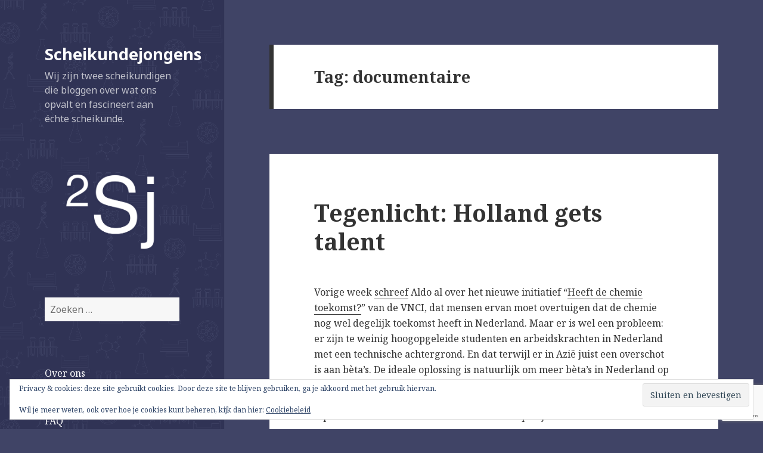

--- FILE ---
content_type: text/html; charset=UTF-8
request_url: https://scheikundejongens.nl/tag/documentaire/
body_size: 21292
content:
<!DOCTYPE html>
<html lang="nl-NL" class="no-js">
<head>
	<meta charset="UTF-8">
	<meta name="viewport" content="width=device-width">
	<link rel="profile" href="https://gmpg.org/xfn/11">
	<link rel="pingback" href="https://scheikundejongens.nl/xmlrpc.php">
	<!--[if lt IE 9]>
	<script src="https://scheikundejongens.nl/wp-content/themes/twentyfifteen/js/html5.js?ver=3.7.0"></script>
	<![endif]-->
	<script>(function(html){html.className = html.className.replace(/\bno-js\b/,'js')})(document.documentElement);</script>
<title>documentaire &#8211; Scheikundejongens</title>
<meta name='robots' content='max-image-preview:large' />
<link rel='dns-prefetch' href='//stats.wp.com' />
<link rel='dns-prefetch' href='//fonts.googleapis.com' />
<link rel='dns-prefetch' href='//v0.wordpress.com' />
<link href='https://fonts.gstatic.com' crossorigin rel='preconnect' />
<link rel="alternate" type="application/rss+xml" title="Scheikundejongens &raquo; feed" href="https://scheikundejongens.nl/feed/" />
<link rel="alternate" type="application/rss+xml" title="Scheikundejongens &raquo; reacties feed" href="https://scheikundejongens.nl/comments/feed/" />
<link rel="alternate" type="application/rss+xml" title="Scheikundejongens &raquo; documentaire tag feed" href="https://scheikundejongens.nl/tag/documentaire/feed/" />
		<!-- This site uses the Google Analytics by ExactMetrics plugin v8.11.1 - Using Analytics tracking - https://www.exactmetrics.com/ -->
		<!-- Opmerking: ExactMetrics is momenteel niet geconfigureerd op deze site. De site eigenaar moet authenticeren met Google Analytics in de ExactMetrics instellingen scherm. -->
					<!-- No tracking code set -->
				<!-- / Google Analytics by ExactMetrics -->
		<style id='wp-img-auto-sizes-contain-inline-css'>
img:is([sizes=auto i],[sizes^="auto," i]){contain-intrinsic-size:3000px 1500px}
/*# sourceURL=wp-img-auto-sizes-contain-inline-css */
</style>
<link rel='stylesheet' id='twentyfifteen-jetpack-css' href='https://scheikundejongens.nl/wp-content/plugins/jetpack/modules/theme-tools/compat/twentyfifteen.css?ver=15.4' media='all' />
<style id='wp-emoji-styles-inline-css'>

	img.wp-smiley, img.emoji {
		display: inline !important;
		border: none !important;
		box-shadow: none !important;
		height: 1em !important;
		width: 1em !important;
		margin: 0 0.07em !important;
		vertical-align: -0.1em !important;
		background: none !important;
		padding: 0 !important;
	}
/*# sourceURL=wp-emoji-styles-inline-css */
</style>
<style id='wp-block-library-inline-css'>
:root{--wp-block-synced-color:#7a00df;--wp-block-synced-color--rgb:122,0,223;--wp-bound-block-color:var(--wp-block-synced-color);--wp-editor-canvas-background:#ddd;--wp-admin-theme-color:#007cba;--wp-admin-theme-color--rgb:0,124,186;--wp-admin-theme-color-darker-10:#006ba1;--wp-admin-theme-color-darker-10--rgb:0,107,160.5;--wp-admin-theme-color-darker-20:#005a87;--wp-admin-theme-color-darker-20--rgb:0,90,135;--wp-admin-border-width-focus:2px}@media (min-resolution:192dpi){:root{--wp-admin-border-width-focus:1.5px}}.wp-element-button{cursor:pointer}:root .has-very-light-gray-background-color{background-color:#eee}:root .has-very-dark-gray-background-color{background-color:#313131}:root .has-very-light-gray-color{color:#eee}:root .has-very-dark-gray-color{color:#313131}:root .has-vivid-green-cyan-to-vivid-cyan-blue-gradient-background{background:linear-gradient(135deg,#00d084,#0693e3)}:root .has-purple-crush-gradient-background{background:linear-gradient(135deg,#34e2e4,#4721fb 50%,#ab1dfe)}:root .has-hazy-dawn-gradient-background{background:linear-gradient(135deg,#faaca8,#dad0ec)}:root .has-subdued-olive-gradient-background{background:linear-gradient(135deg,#fafae1,#67a671)}:root .has-atomic-cream-gradient-background{background:linear-gradient(135deg,#fdd79a,#004a59)}:root .has-nightshade-gradient-background{background:linear-gradient(135deg,#330968,#31cdcf)}:root .has-midnight-gradient-background{background:linear-gradient(135deg,#020381,#2874fc)}:root{--wp--preset--font-size--normal:16px;--wp--preset--font-size--huge:42px}.has-regular-font-size{font-size:1em}.has-larger-font-size{font-size:2.625em}.has-normal-font-size{font-size:var(--wp--preset--font-size--normal)}.has-huge-font-size{font-size:var(--wp--preset--font-size--huge)}.has-text-align-center{text-align:center}.has-text-align-left{text-align:left}.has-text-align-right{text-align:right}.has-fit-text{white-space:nowrap!important}#end-resizable-editor-section{display:none}.aligncenter{clear:both}.items-justified-left{justify-content:flex-start}.items-justified-center{justify-content:center}.items-justified-right{justify-content:flex-end}.items-justified-space-between{justify-content:space-between}.screen-reader-text{border:0;clip-path:inset(50%);height:1px;margin:-1px;overflow:hidden;padding:0;position:absolute;width:1px;word-wrap:normal!important}.screen-reader-text:focus{background-color:#ddd;clip-path:none;color:#444;display:block;font-size:1em;height:auto;left:5px;line-height:normal;padding:15px 23px 14px;text-decoration:none;top:5px;width:auto;z-index:100000}html :where(.has-border-color){border-style:solid}html :where([style*=border-top-color]){border-top-style:solid}html :where([style*=border-right-color]){border-right-style:solid}html :where([style*=border-bottom-color]){border-bottom-style:solid}html :where([style*=border-left-color]){border-left-style:solid}html :where([style*=border-width]){border-style:solid}html :where([style*=border-top-width]){border-top-style:solid}html :where([style*=border-right-width]){border-right-style:solid}html :where([style*=border-bottom-width]){border-bottom-style:solid}html :where([style*=border-left-width]){border-left-style:solid}html :where(img[class*=wp-image-]){height:auto;max-width:100%}:where(figure){margin:0 0 1em}html :where(.is-position-sticky){--wp-admin--admin-bar--position-offset:var(--wp-admin--admin-bar--height,0px)}@media screen and (max-width:600px){html :where(.is-position-sticky){--wp-admin--admin-bar--position-offset:0px}}

/*# sourceURL=wp-block-library-inline-css */
</style><style id='global-styles-inline-css'>
:root{--wp--preset--aspect-ratio--square: 1;--wp--preset--aspect-ratio--4-3: 4/3;--wp--preset--aspect-ratio--3-4: 3/4;--wp--preset--aspect-ratio--3-2: 3/2;--wp--preset--aspect-ratio--2-3: 2/3;--wp--preset--aspect-ratio--16-9: 16/9;--wp--preset--aspect-ratio--9-16: 9/16;--wp--preset--color--black: #000000;--wp--preset--color--cyan-bluish-gray: #abb8c3;--wp--preset--color--white: #fff;--wp--preset--color--pale-pink: #f78da7;--wp--preset--color--vivid-red: #cf2e2e;--wp--preset--color--luminous-vivid-orange: #ff6900;--wp--preset--color--luminous-vivid-amber: #fcb900;--wp--preset--color--light-green-cyan: #7bdcb5;--wp--preset--color--vivid-green-cyan: #00d084;--wp--preset--color--pale-cyan-blue: #8ed1fc;--wp--preset--color--vivid-cyan-blue: #0693e3;--wp--preset--color--vivid-purple: #9b51e0;--wp--preset--color--dark-gray: #111;--wp--preset--color--light-gray: #f1f1f1;--wp--preset--color--yellow: #f4ca16;--wp--preset--color--dark-brown: #352712;--wp--preset--color--medium-pink: #e53b51;--wp--preset--color--light-pink: #ffe5d1;--wp--preset--color--dark-purple: #2e2256;--wp--preset--color--purple: #674970;--wp--preset--color--blue-gray: #22313f;--wp--preset--color--bright-blue: #55c3dc;--wp--preset--color--light-blue: #e9f2f9;--wp--preset--gradient--vivid-cyan-blue-to-vivid-purple: linear-gradient(135deg,rgb(6,147,227) 0%,rgb(155,81,224) 100%);--wp--preset--gradient--light-green-cyan-to-vivid-green-cyan: linear-gradient(135deg,rgb(122,220,180) 0%,rgb(0,208,130) 100%);--wp--preset--gradient--luminous-vivid-amber-to-luminous-vivid-orange: linear-gradient(135deg,rgb(252,185,0) 0%,rgb(255,105,0) 100%);--wp--preset--gradient--luminous-vivid-orange-to-vivid-red: linear-gradient(135deg,rgb(255,105,0) 0%,rgb(207,46,46) 100%);--wp--preset--gradient--very-light-gray-to-cyan-bluish-gray: linear-gradient(135deg,rgb(238,238,238) 0%,rgb(169,184,195) 100%);--wp--preset--gradient--cool-to-warm-spectrum: linear-gradient(135deg,rgb(74,234,220) 0%,rgb(151,120,209) 20%,rgb(207,42,186) 40%,rgb(238,44,130) 60%,rgb(251,105,98) 80%,rgb(254,248,76) 100%);--wp--preset--gradient--blush-light-purple: linear-gradient(135deg,rgb(255,206,236) 0%,rgb(152,150,240) 100%);--wp--preset--gradient--blush-bordeaux: linear-gradient(135deg,rgb(254,205,165) 0%,rgb(254,45,45) 50%,rgb(107,0,62) 100%);--wp--preset--gradient--luminous-dusk: linear-gradient(135deg,rgb(255,203,112) 0%,rgb(199,81,192) 50%,rgb(65,88,208) 100%);--wp--preset--gradient--pale-ocean: linear-gradient(135deg,rgb(255,245,203) 0%,rgb(182,227,212) 50%,rgb(51,167,181) 100%);--wp--preset--gradient--electric-grass: linear-gradient(135deg,rgb(202,248,128) 0%,rgb(113,206,126) 100%);--wp--preset--gradient--midnight: linear-gradient(135deg,rgb(2,3,129) 0%,rgb(40,116,252) 100%);--wp--preset--font-size--small: 13px;--wp--preset--font-size--medium: 20px;--wp--preset--font-size--large: 36px;--wp--preset--font-size--x-large: 42px;--wp--preset--spacing--20: 0.44rem;--wp--preset--spacing--30: 0.67rem;--wp--preset--spacing--40: 1rem;--wp--preset--spacing--50: 1.5rem;--wp--preset--spacing--60: 2.25rem;--wp--preset--spacing--70: 3.38rem;--wp--preset--spacing--80: 5.06rem;--wp--preset--shadow--natural: 6px 6px 9px rgba(0, 0, 0, 0.2);--wp--preset--shadow--deep: 12px 12px 50px rgba(0, 0, 0, 0.4);--wp--preset--shadow--sharp: 6px 6px 0px rgba(0, 0, 0, 0.2);--wp--preset--shadow--outlined: 6px 6px 0px -3px rgb(255, 255, 255), 6px 6px rgb(0, 0, 0);--wp--preset--shadow--crisp: 6px 6px 0px rgb(0, 0, 0);}:where(.is-layout-flex){gap: 0.5em;}:where(.is-layout-grid){gap: 0.5em;}body .is-layout-flex{display: flex;}.is-layout-flex{flex-wrap: wrap;align-items: center;}.is-layout-flex > :is(*, div){margin: 0;}body .is-layout-grid{display: grid;}.is-layout-grid > :is(*, div){margin: 0;}:where(.wp-block-columns.is-layout-flex){gap: 2em;}:where(.wp-block-columns.is-layout-grid){gap: 2em;}:where(.wp-block-post-template.is-layout-flex){gap: 1.25em;}:where(.wp-block-post-template.is-layout-grid){gap: 1.25em;}.has-black-color{color: var(--wp--preset--color--black) !important;}.has-cyan-bluish-gray-color{color: var(--wp--preset--color--cyan-bluish-gray) !important;}.has-white-color{color: var(--wp--preset--color--white) !important;}.has-pale-pink-color{color: var(--wp--preset--color--pale-pink) !important;}.has-vivid-red-color{color: var(--wp--preset--color--vivid-red) !important;}.has-luminous-vivid-orange-color{color: var(--wp--preset--color--luminous-vivid-orange) !important;}.has-luminous-vivid-amber-color{color: var(--wp--preset--color--luminous-vivid-amber) !important;}.has-light-green-cyan-color{color: var(--wp--preset--color--light-green-cyan) !important;}.has-vivid-green-cyan-color{color: var(--wp--preset--color--vivid-green-cyan) !important;}.has-pale-cyan-blue-color{color: var(--wp--preset--color--pale-cyan-blue) !important;}.has-vivid-cyan-blue-color{color: var(--wp--preset--color--vivid-cyan-blue) !important;}.has-vivid-purple-color{color: var(--wp--preset--color--vivid-purple) !important;}.has-black-background-color{background-color: var(--wp--preset--color--black) !important;}.has-cyan-bluish-gray-background-color{background-color: var(--wp--preset--color--cyan-bluish-gray) !important;}.has-white-background-color{background-color: var(--wp--preset--color--white) !important;}.has-pale-pink-background-color{background-color: var(--wp--preset--color--pale-pink) !important;}.has-vivid-red-background-color{background-color: var(--wp--preset--color--vivid-red) !important;}.has-luminous-vivid-orange-background-color{background-color: var(--wp--preset--color--luminous-vivid-orange) !important;}.has-luminous-vivid-amber-background-color{background-color: var(--wp--preset--color--luminous-vivid-amber) !important;}.has-light-green-cyan-background-color{background-color: var(--wp--preset--color--light-green-cyan) !important;}.has-vivid-green-cyan-background-color{background-color: var(--wp--preset--color--vivid-green-cyan) !important;}.has-pale-cyan-blue-background-color{background-color: var(--wp--preset--color--pale-cyan-blue) !important;}.has-vivid-cyan-blue-background-color{background-color: var(--wp--preset--color--vivid-cyan-blue) !important;}.has-vivid-purple-background-color{background-color: var(--wp--preset--color--vivid-purple) !important;}.has-black-border-color{border-color: var(--wp--preset--color--black) !important;}.has-cyan-bluish-gray-border-color{border-color: var(--wp--preset--color--cyan-bluish-gray) !important;}.has-white-border-color{border-color: var(--wp--preset--color--white) !important;}.has-pale-pink-border-color{border-color: var(--wp--preset--color--pale-pink) !important;}.has-vivid-red-border-color{border-color: var(--wp--preset--color--vivid-red) !important;}.has-luminous-vivid-orange-border-color{border-color: var(--wp--preset--color--luminous-vivid-orange) !important;}.has-luminous-vivid-amber-border-color{border-color: var(--wp--preset--color--luminous-vivid-amber) !important;}.has-light-green-cyan-border-color{border-color: var(--wp--preset--color--light-green-cyan) !important;}.has-vivid-green-cyan-border-color{border-color: var(--wp--preset--color--vivid-green-cyan) !important;}.has-pale-cyan-blue-border-color{border-color: var(--wp--preset--color--pale-cyan-blue) !important;}.has-vivid-cyan-blue-border-color{border-color: var(--wp--preset--color--vivid-cyan-blue) !important;}.has-vivid-purple-border-color{border-color: var(--wp--preset--color--vivid-purple) !important;}.has-vivid-cyan-blue-to-vivid-purple-gradient-background{background: var(--wp--preset--gradient--vivid-cyan-blue-to-vivid-purple) !important;}.has-light-green-cyan-to-vivid-green-cyan-gradient-background{background: var(--wp--preset--gradient--light-green-cyan-to-vivid-green-cyan) !important;}.has-luminous-vivid-amber-to-luminous-vivid-orange-gradient-background{background: var(--wp--preset--gradient--luminous-vivid-amber-to-luminous-vivid-orange) !important;}.has-luminous-vivid-orange-to-vivid-red-gradient-background{background: var(--wp--preset--gradient--luminous-vivid-orange-to-vivid-red) !important;}.has-very-light-gray-to-cyan-bluish-gray-gradient-background{background: var(--wp--preset--gradient--very-light-gray-to-cyan-bluish-gray) !important;}.has-cool-to-warm-spectrum-gradient-background{background: var(--wp--preset--gradient--cool-to-warm-spectrum) !important;}.has-blush-light-purple-gradient-background{background: var(--wp--preset--gradient--blush-light-purple) !important;}.has-blush-bordeaux-gradient-background{background: var(--wp--preset--gradient--blush-bordeaux) !important;}.has-luminous-dusk-gradient-background{background: var(--wp--preset--gradient--luminous-dusk) !important;}.has-pale-ocean-gradient-background{background: var(--wp--preset--gradient--pale-ocean) !important;}.has-electric-grass-gradient-background{background: var(--wp--preset--gradient--electric-grass) !important;}.has-midnight-gradient-background{background: var(--wp--preset--gradient--midnight) !important;}.has-small-font-size{font-size: var(--wp--preset--font-size--small) !important;}.has-medium-font-size{font-size: var(--wp--preset--font-size--medium) !important;}.has-large-font-size{font-size: var(--wp--preset--font-size--large) !important;}.has-x-large-font-size{font-size: var(--wp--preset--font-size--x-large) !important;}
/*# sourceURL=global-styles-inline-css */
</style>

<style id='classic-theme-styles-inline-css'>
/*! This file is auto-generated */
.wp-block-button__link{color:#fff;background-color:#32373c;border-radius:9999px;box-shadow:none;text-decoration:none;padding:calc(.667em + 2px) calc(1.333em + 2px);font-size:1.125em}.wp-block-file__button{background:#32373c;color:#fff;text-decoration:none}
/*# sourceURL=/wp-includes/css/classic-themes.min.css */
</style>
<link rel='stylesheet' id='contact-form-7-css' href='https://scheikundejongens.nl/wp-content/plugins/contact-form-7/includes/css/styles.css?ver=6.1.4' media='all' />
<link rel='stylesheet' id='fancybox-for-wp-css' href='https://scheikundejongens.nl/wp-content/plugins/fancybox-for-wordpress/assets/css/fancybox.css?ver=1.3.4' media='all' />
<link rel='stylesheet' id='twentyfifteen-fonts-css' href='https://fonts.googleapis.com/css?family=Noto+Sans%3A400italic%2C700italic%2C400%2C700%7CNoto+Serif%3A400italic%2C700italic%2C400%2C700%7CInconsolata%3A400%2C700&#038;subset=latin%2Clatin-ext&#038;display=fallback' media='all' />
<link rel='stylesheet' id='genericons-css' href='https://scheikundejongens.nl/wp-content/plugins/jetpack/_inc/genericons/genericons/genericons.css?ver=3.1' media='all' />
<link rel='stylesheet' id='twentyfifteen-style-css' href='https://scheikundejongens.nl/wp-content/themes/twentyfifteen/style.css?ver=20201208' media='all' />
<style id='twentyfifteen-style-inline-css'>

		/* Custom Header Background Color */
		body:before,
		.site-header {
			background-color: #303355;
		}

		@media screen and (min-width: 59.6875em) {
			.site-header,
			.secondary {
				background-color: transparent;
			}

			.widget button,
			.widget input[type="button"],
			.widget input[type="reset"],
			.widget input[type="submit"],
			.widget_calendar tbody a,
			.widget_calendar tbody a:hover,
			.widget_calendar tbody a:focus {
				color: #303355;
			}
		}
	

		/* Custom Sidebar Text Color */
		.site-title a,
		.site-description,
		.secondary-toggle:before {
			color: #ffffff;
		}

		.site-title a:hover,
		.site-title a:focus {
			color: #ffffff; /* Fallback for IE7 and IE8 */
			color: rgba( 255, 255, 255, 0.7);
		}

		.secondary-toggle {
			border-color: #ffffff; /* Fallback for IE7 and IE8 */
			border-color: rgba( 255, 255, 255, 0.1);
		}

		.secondary-toggle:hover,
		.secondary-toggle:focus {
			border-color: #ffffff; /* Fallback for IE7 and IE8 */
			border-color: rgba( 255, 255, 255, 0.3);
		}

		.site-title a {
			outline-color: #ffffff; /* Fallback for IE7 and IE8 */
			outline-color: rgba( 255, 255, 255, 0.3);
		}

		@media screen and (min-width: 59.6875em) {
			.secondary a,
			.dropdown-toggle:after,
			.widget-title,
			.widget blockquote cite,
			.widget blockquote small {
				color: #ffffff;
			}

			.widget button,
			.widget input[type="button"],
			.widget input[type="reset"],
			.widget input[type="submit"],
			.widget_calendar tbody a {
				background-color: #ffffff;
			}

			.textwidget a {
				border-color: #ffffff;
			}

			.secondary a:hover,
			.secondary a:focus,
			.main-navigation .menu-item-description,
			.widget,
			.widget blockquote,
			.widget .wp-caption-text,
			.widget .gallery-caption {
				color: rgba( 255, 255, 255, 0.7);
			}

			.widget button:hover,
			.widget button:focus,
			.widget input[type="button"]:hover,
			.widget input[type="button"]:focus,
			.widget input[type="reset"]:hover,
			.widget input[type="reset"]:focus,
			.widget input[type="submit"]:hover,
			.widget input[type="submit"]:focus,
			.widget_calendar tbody a:hover,
			.widget_calendar tbody a:focus {
				background-color: rgba( 255, 255, 255, 0.7);
			}

			.widget blockquote {
				border-color: rgba( 255, 255, 255, 0.7);
			}

			.main-navigation ul,
			.main-navigation li,
			.secondary-toggle,
			.widget input,
			.widget textarea,
			.widget table,
			.widget th,
			.widget td,
			.widget pre,
			.widget li,
			.widget_categories .children,
			.widget_nav_menu .sub-menu,
			.widget_pages .children,
			.widget abbr[title] {
				border-color: rgba( 255, 255, 255, 0.1);
			}

			.dropdown-toggle:hover,
			.dropdown-toggle:focus,
			.widget hr {
				background-color: rgba( 255, 255, 255, 0.1);
			}

			.widget input:focus,
			.widget textarea:focus {
				border-color: rgba( 255, 255, 255, 0.3);
			}

			.sidebar a:focus,
			.dropdown-toggle:focus {
				outline-color: rgba( 255, 255, 255, 0.3);
			}
		}
	
/*# sourceURL=twentyfifteen-style-inline-css */
</style>
<link rel='stylesheet' id='twentyfifteen-block-style-css' href='https://scheikundejongens.nl/wp-content/themes/twentyfifteen/css/blocks.css?ver=20190102' media='all' />
<link rel='stylesheet' id='rpx_style-css' href='https://scheikundejongens.nl/wp-content/plugins/rpx/files/stylesheet.css?ver=6.9' media='all' />
<script src="https://scheikundejongens.nl/wp-includes/js/jquery/jquery.min.js?ver=3.7.1" id="jquery-core-js"></script>
<script src="https://scheikundejongens.nl/wp-includes/js/jquery/jquery-migrate.min.js?ver=3.4.1" id="jquery-migrate-js"></script>
<script src="https://scheikundejongens.nl/wp-content/plugins/fancybox-for-wordpress/assets/js/purify.min.js?ver=1.3.4" id="purify-js"></script>
<script src="https://scheikundejongens.nl/wp-content/plugins/fancybox-for-wordpress/assets/js/jquery.fancybox.js?ver=1.3.4" id="fancybox-for-wp-js"></script>
<script src="https://scheikundejongens.nl/wp-content/plugins/rpx/files/javascript.js?ver=6.9" id="rpx_javascript-js"></script>
<link rel="https://api.w.org/" href="https://scheikundejongens.nl/wp-json/" /><link rel="alternate" title="JSON" type="application/json" href="https://scheikundejongens.nl/wp-json/wp/v2/tags/818" /><link rel="EditURI" type="application/rsd+xml" title="RSD" href="https://scheikundejongens.nl/xmlrpc.php?rsd" />
<meta name="generator" content="WordPress 6.9" />

<!-- Fancybox for WordPress v3.3.7 -->
<style type="text/css">
	.fancybox-slide--image .fancybox-content{background-color: #FFFFFF}div.fancybox-caption{display:none !important;}
	
	img.fancybox-image{border-width:10px;border-color:#FFFFFF;border-style:solid;}
	div.fancybox-bg{background-color:rgba(102,102,102,0.8);opacity:1 !important;}div.fancybox-content{border-color:#FFFFFF}
	div#fancybox-title{background-color:#FFFFFF}
	div.fancybox-content{background-color:#FFFFFF}
	div#fancybox-title-inside{color:#333333}
	
	
	
	div.fancybox-caption p.caption-title{display:inline-block}
	div.fancybox-caption p.caption-title{font-size:14px}
	div.fancybox-caption p.caption-title{color:#333333}
	div.fancybox-caption {color:#333333}div.fancybox-caption p.caption-title {background:#fff; width:auto;padding:10px 30px;}div.fancybox-content p.caption-title{color:#333333;margin: 0;padding: 5px 0;}body.fancybox-active .fancybox-container .fancybox-stage .fancybox-content .fancybox-close-small{display:block;}
</style><script type="text/javascript">
	jQuery(function () {

		var mobileOnly = false;
		
		if (mobileOnly) {
			return;
		}

		jQuery.fn.getTitle = function () { // Copy the title of every IMG tag and add it to its parent A so that fancybox can show titles
			var arr = jQuery("a[data-fancybox]");jQuery.each(arr, function() {var title = jQuery(this).children("img").attr("title") || '';var figCaptionHtml = jQuery(this).next("figcaption").html() || '';var processedCaption = figCaptionHtml;if (figCaptionHtml.length && typeof DOMPurify === 'function') {processedCaption = DOMPurify.sanitize(figCaptionHtml, {USE_PROFILES: {html: true}});} else if (figCaptionHtml.length) {processedCaption = jQuery("<div>").text(figCaptionHtml).html();}var newTitle = title;if (processedCaption.length) {newTitle = title.length ? title + " " + processedCaption : processedCaption;}if (newTitle.length) {jQuery(this).attr("title", newTitle);}});		}

		// Supported file extensions

				var thumbnails = jQuery("a:has(img)").not(".nolightbox").not('.envira-gallery-link').not('.ngg-simplelightbox').filter(function () {
			return /\.(jpe?g|png|gif|mp4|webp|bmp|pdf)(\?[^/]*)*$/i.test(jQuery(this).attr('href'))
		});
		

		// Add data-type iframe for links that are not images or videos.
		var iframeLinks = jQuery('.fancyboxforwp').filter(function () {
			return !/\.(jpe?g|png|gif|mp4|webp|bmp|pdf)(\?[^/]*)*$/i.test(jQuery(this).attr('href'))
		}).filter(function () {
			return !/vimeo|youtube/i.test(jQuery(this).attr('href'))
		});
		iframeLinks.attr({"data-type": "iframe"}).getTitle();

				// Gallery All
		thumbnails.addClass("fancyboxforwp").attr("data-fancybox", "gallery").getTitle();
		iframeLinks.attr({"data-fancybox": "gallery"}).getTitle();

		// Gallery type NONE
		
		// Call fancybox and apply it on any link with a rel atribute that starts with "fancybox", with the options set on the admin panel
		jQuery("a.fancyboxforwp").fancyboxforwp({
			loop: false,
			smallBtn: true,
			zoomOpacity: "auto",
			animationEffect: "fade",
			animationDuration: 400,
			transitionEffect: "fade",
			transitionDuration: "200",
			overlayShow: true,
			overlayOpacity: "0.8",
			titleShow: true,
			titlePosition: "inside",
			keyboard: true,
			showCloseButton: true,
			arrows: true,
			clickContent:false,
			clickSlide: "close",
			mobile: {
				clickContent: function (current, event) {
					return current.type === "image" ? "toggleControls" : false;
				},
				clickSlide: function (current, event) {
					return current.type === "image" ? "close" : "close";
				},
			},
			wheel: false,
			toolbar: true,
			preventCaptionOverlap: true,
			onInit: function() { },			onDeactivate
	: function() { },		beforeClose: function() { },			afterShow: function(instance) { jQuery( ".fancybox-image" ).on("click", function( ){ ( instance.isScaledDown() ) ? instance.scaleToActual() : instance.scaleToFit() }) },				afterClose: function() { },					caption : function( instance, item ) {var title = "";if("undefined" != typeof jQuery(this).context ){var title = jQuery(this).context.title;} else { var title = ("undefined" != typeof jQuery(this).attr("title")) ? jQuery(this).attr("title") : false;}var caption = jQuery(this).data('caption') || '';if ( item.type === 'image' && title.length ) {caption = (caption.length ? caption + '<br />' : '') + '<p class="caption-title">'+jQuery("<div>").text(title).html()+'</p>' ;}if (typeof DOMPurify === "function" && caption.length) { return DOMPurify.sanitize(caption, {USE_PROFILES: {html: true}}); } else { return jQuery("<div>").text(caption).html(); }},
		afterLoad : function( instance, current ) {var captionContent = current.opts.caption || '';var sanitizedCaptionString = '';if (typeof DOMPurify === 'function' && captionContent.length) {sanitizedCaptionString = DOMPurify.sanitize(captionContent, {USE_PROFILES: {html: true}});} else if (captionContent.length) { sanitizedCaptionString = jQuery("<div>").text(captionContent).html();}if (sanitizedCaptionString.length) { current.$content.append(jQuery('<div class=\"fancybox-custom-caption inside-caption\" style=\" position: absolute;left:0;right:0;color:#000;margin:0 auto;bottom:0;text-align:center;background-color:#FFFFFF \"></div>').html(sanitizedCaptionString)); }},
			})
		;

			})
</script>
<!-- END Fancybox for WordPress -->

<link rel="stylesheet" href="https://scheikundejongens.nl/wp-content/plugins/wp-synhighlight/themes/default/wp-synhighlighter.css" type="text/css" media="screen" />

<script type="text/javascript" src="https://scheikundejongens.nl/wp-content/plugins/wp-synhighlight/themes/default/wp-synhighlighter.js"></script>
	<style>img#wpstats{display:none}</style>
		<link rel="apple-touch-icon" sizes="57x57" href="/wp-content/uploads/fbrfg/apple-touch-icon-57x57.png?v=3eelWv5jrA">
<link rel="apple-touch-icon" sizes="60x60" href="/wp-content/uploads/fbrfg/apple-touch-icon-60x60.png?v=3eelWv5jrA">
<link rel="apple-touch-icon" sizes="72x72" href="/wp-content/uploads/fbrfg/apple-touch-icon-72x72.png?v=3eelWv5jrA">
<link rel="apple-touch-icon" sizes="76x76" href="/wp-content/uploads/fbrfg/apple-touch-icon-76x76.png?v=3eelWv5jrA">
<link rel="apple-touch-icon" sizes="114x114" href="/wp-content/uploads/fbrfg/apple-touch-icon-114x114.png?v=3eelWv5jrA">
<link rel="apple-touch-icon" sizes="120x120" href="/wp-content/uploads/fbrfg/apple-touch-icon-120x120.png?v=3eelWv5jrA">
<link rel="apple-touch-icon" sizes="144x144" href="/wp-content/uploads/fbrfg/apple-touch-icon-144x144.png?v=3eelWv5jrA">
<link rel="apple-touch-icon" sizes="152x152" href="/wp-content/uploads/fbrfg/apple-touch-icon-152x152.png?v=3eelWv5jrA">
<link rel="apple-touch-icon" sizes="180x180" href="/wp-content/uploads/fbrfg/apple-touch-icon-180x180.png?v=3eelWv5jrA">
<link rel="icon" type="image/png" href="/wp-content/uploads/fbrfg/favicon-32x32.png?v=3eelWv5jrA" sizes="32x32">
<link rel="icon" type="image/png" href="/wp-content/uploads/fbrfg/android-chrome-192x192.png?v=3eelWv5jrA" sizes="192x192">
<link rel="icon" type="image/png" href="/wp-content/uploads/fbrfg/favicon-96x96.png?v=3eelWv5jrA" sizes="96x96">
<link rel="icon" type="image/png" href="/wp-content/uploads/fbrfg/favicon-16x16.png?v=3eelWv5jrA" sizes="16x16">
<link rel="manifest" href="/wp-content/uploads/fbrfg/manifest.json?v=3eelWv5jrA">
<link rel="mask-icon" href="/wp-content/uploads/fbrfg/safari-pinned-tab.svg?v=3eelWv5jrA" color="#000000">
<link rel="shortcut icon" href="/wp-content/uploads/fbrfg/favicon.ico?v=3eelWv5jrA">
<meta name="apple-mobile-web-app-title" content="Scheikundejongens">
<meta name="application-name" content="Scheikundejongens">
<meta name="msapplication-TileColor" content="#da532c">
<meta name="msapplication-TileImage" content="/wp-content/uploads/fbrfg/mstile-144x144.png?v=3eelWv5jrA">
<meta name="msapplication-config" content="/wp-content/uploads/fbrfg/browserconfig.xml?v=3eelWv5jrA">
<meta name="theme-color" content="#ffffff"><style>.recentcomments a{display:inline !important;padding:0 !important;margin:0 !important;}</style>		<style type="text/css" id="twentyfifteen-header-css">
				.site-header {

			/*
			 * No shorthand so the Customizer can override individual properties.
			 * @see https://core.trac.wordpress.org/ticket/31460
			 */
			background-image: url(https://scheikundejongens.nl/wp-content/uploads/2016/01/banner7-4.png);
			background-repeat: no-repeat;
			background-position: 50% 50%;
			-webkit-background-size: cover;
			-moz-background-size:    cover;
			-o-background-size:      cover;
			background-size:         cover;
		}

		@media screen and (min-width: 59.6875em) {
			body:before {

				/*
				 * No shorthand so the Customizer can override individual properties.
				 * @see https://core.trac.wordpress.org/ticket/31460
				 */
				background-image: url(https://scheikundejongens.nl/wp-content/uploads/2016/01/banner7-4.png);
				background-repeat: no-repeat;
				background-position: 100% 50%;
				-webkit-background-size: cover;
				-moz-background-size:    cover;
				-o-background-size:      cover;
				background-size:         cover;
				border-right: 0;
			}

			.site-header {
				background: transparent;
			}
		}
				</style>
		<style id="custom-background-css">
body.custom-background { background-color: #404466; }
</style>
	
<!-- Jetpack Open Graph Tags -->
<meta property="og:type" content="website" />
<meta property="og:title" content="documentaire &#8211; Scheikundejongens" />
<meta property="og:url" content="https://scheikundejongens.nl/tag/documentaire/" />
<meta property="og:site_name" content="Scheikundejongens" />
<meta property="og:image" content="https://scheikundejongens.nl/wp-content/uploads/2016/01/cropped-favicon-2E2256-1024.png" />
<meta property="og:image:width" content="512" />
<meta property="og:image:height" content="512" />
<meta property="og:image:alt" content="" />
<meta property="og:locale" content="nl_NL" />

<!-- End Jetpack Open Graph Tags -->
    <style type="text/css">
    /* Janrain Engage plugin dynamic CSS elements */
    .rpx_counter {
        background-image:url('https://scheikundejongens.nl/wp-content/plugins/rpx/images/bubble-32.png');
    }
    .rpx_ct_total {
        background-image:url('https://scheikundejongens.nl/wp-content/plugins/rpx/images/bubble-short.png');
    }
    .rpx_size30 {
        background-image:url('https://scheikundejongens.nl/wp-content/plugins/rpx/images/rpx-icons30.png');
    }
    .rpx_size16 {
        background-image:url('https://scheikundejongens.nl/wp-content/plugins/rpx/images/rpx-icons16.png');
    }
    </style><link rel="icon" href="https://scheikundejongens.nl/wp-content/uploads/2016/01/cropped-favicon-2E2256-1024-32x32.png" sizes="32x32" />
<link rel="icon" href="https://scheikundejongens.nl/wp-content/uploads/2016/01/cropped-favicon-2E2256-1024-192x192.png" sizes="192x192" />
<link rel="apple-touch-icon" href="https://scheikundejongens.nl/wp-content/uploads/2016/01/cropped-favicon-2E2256-1024-180x180.png" />
<meta name="msapplication-TileImage" content="https://scheikundejongens.nl/wp-content/uploads/2016/01/cropped-favicon-2E2256-1024-270x270.png" />
		<style id="wp-custom-css">
			/*
Welkom bij aangepaste CSS!

Om te zien hoe CSS in elkaar steekt, ga je naar http://wp.me/PEmnE-Bt
*/
.entry-content {
	font-size: 1.6rem;
}		</style>
		<link rel='stylesheet' id='jetpack_social_media_icons_widget-css' href='https://scheikundejongens.nl/wp-content/plugins/jetpack/modules/widgets/social-media-icons/style.css?ver=20150602' media='all' />
<link rel='stylesheet' id='jetpack-top-posts-widget-css' href='https://scheikundejongens.nl/wp-content/plugins/jetpack/modules/widgets/top-posts/style.css?ver=20141013' media='all' />
<link rel='stylesheet' id='eu-cookie-law-style-css' href='https://scheikundejongens.nl/wp-content/plugins/jetpack/modules/widgets/eu-cookie-law/style.css?ver=15.4' media='all' />
<link rel='stylesheet' id='jetpack-swiper-library-css' href='https://scheikundejongens.nl/wp-content/plugins/jetpack/_inc/blocks/swiper.css?ver=15.4' media='all' />
<link rel='stylesheet' id='jetpack-carousel-css' href='https://scheikundejongens.nl/wp-content/plugins/jetpack/modules/carousel/jetpack-carousel.css?ver=15.4' media='all' />
</head>

<body class="archive tag tag-documentaire tag-818 custom-background wp-embed-responsive wp-theme-twentyfifteen">
<div id="page" class="hfeed site">
	<a class="skip-link screen-reader-text" href="#content">Overslaan en naar de inhoud</a>

	<div id="sidebar" class="sidebar">
		<header id="masthead" class="site-header" role="banner">
			<div class="site-branding">
										<p class="site-title"><a href="https://scheikundejongens.nl/" rel="home">Scheikundejongens</a></p>
												<p class="site-description">Wij zijn twee scheikundigen die bloggen over wat ons opvalt en fascineert aan échte scheikunde.</p>
										<button class="secondary-toggle">Menu en widgets</button>
			</div><!-- .site-branding -->
		</header><!-- .site-header -->

			<div id="secondary" class="secondary">

		
		
					<div id="widget-area" class="widget-area" role="complementary">
				<aside id="media_image-2" class="widget widget_media_image"><img width="1024" height="621" src="https://scheikundejongens.nl/wp-content/uploads/2016/01/favicon-trans-2E2256-1024px.png" class="image wp-image-6191 alignnone attachment-full size-full" alt="" style="max-width: 100%; height: auto;" decoding="async" fetchpriority="high" srcset="https://scheikundejongens.nl/wp-content/uploads/2016/01/favicon-trans-2E2256-1024px.png 1024w, https://scheikundejongens.nl/wp-content/uploads/2016/01/favicon-trans-2E2256-1024px-550x334.png 550w, https://scheikundejongens.nl/wp-content/uploads/2016/01/favicon-trans-2E2256-1024px-768x466.png 768w" sizes="(max-width: 1024px) 100vw, 1024px" data-attachment-id="6191" data-permalink="https://scheikundejongens.nl/favicon-trans-2e2256-1024px/" data-orig-file="https://scheikundejongens.nl/wp-content/uploads/2016/01/favicon-trans-2E2256-1024px.png" data-orig-size="1024,621" data-comments-opened="1" data-image-meta="{&quot;aperture&quot;:&quot;0&quot;,&quot;credit&quot;:&quot;&quot;,&quot;camera&quot;:&quot;&quot;,&quot;caption&quot;:&quot;&quot;,&quot;created_timestamp&quot;:&quot;0&quot;,&quot;copyright&quot;:&quot;&quot;,&quot;focal_length&quot;:&quot;0&quot;,&quot;iso&quot;:&quot;0&quot;,&quot;shutter_speed&quot;:&quot;0&quot;,&quot;title&quot;:&quot;&quot;,&quot;orientation&quot;:&quot;0&quot;}" data-image-title="favicon-trans-#2E2256-1024px" data-image-description="" data-image-caption="" data-medium-file="https://scheikundejongens.nl/wp-content/uploads/2016/01/favicon-trans-2E2256-1024px-550x334.png" data-large-file="https://scheikundejongens.nl/wp-content/uploads/2016/01/favicon-trans-2E2256-1024px-1024x621.png" /></aside><aside id="search-2" class="widget widget_search"><form role="search" method="get" class="search-form" action="https://scheikundejongens.nl/">
				<label>
					<span class="screen-reader-text">Zoeken naar:</span>
					<input type="search" class="search-field" placeholder="Zoeken &hellip;" value="" name="s" />
				</label>
				<input type="submit" class="search-submit screen-reader-text" value="Zoeken" />
			</form></aside><aside id="nav_menu-2" class="widget widget_nav_menu"><nav class="menu-hoofdmenu-container" aria-label="Menu"><ul id="menu-hoofdmenu" class="menu"><li id="menu-item-6113" class="menu-item menu-item-type-post_type menu-item-object-page menu-item-6113"><a href="https://scheikundejongens.nl/over/">Over ons</a></li>
<li id="menu-item-6115" class="menu-item menu-item-type-post_type menu-item-object-page menu-item-6115"><a href="https://scheikundejongens.nl/contact/">Contact</a></li>
<li id="menu-item-6114" class="menu-item menu-item-type-post_type menu-item-object-page menu-item-6114"><a href="https://scheikundejongens.nl/faq/">FAQ</a></li>
<li id="menu-item-6109" class="menu-item menu-item-type-post_type menu-item-object-page menu-item-6109"><a href="https://scheikundejongens.nl/profielwerkstuk/">Profielwerkstuk</a></li>
</ul></nav></aside><aside id="wpcom_social_media_icons_widget-2" class="widget widget_wpcom_social_media_icons_widget"><ul><li><a href="https://www.facebook.com/Scheikundejongens/" class="genericon genericon-facebook" target="_blank"><span class="screen-reader-text">Bekijk het profiel van Scheikundejongens op Facebook</span></a></li><li><a href="https://twitter.com/SJs_nl/" class="genericon genericon-twitter" target="_blank"><span class="screen-reader-text">Bekijk het profiel van SJs_nl op Twitter</span></a></li><li><a href="https://plus.google.com/u/0/109926515844626750105/" class="genericon genericon-googleplus" target="_blank"><span class="screen-reader-text">Bekijk het profiel van 109926515844626750105 op Google+</span></a></li></ul></aside><aside id="top-posts-2" class="widget widget_top-posts"><h2 class="widget-title">Meestgelezen</h2><ul><li><a href="https://scheikundejongens.nl/2012/02/over-het-oogsten-van-goud-uit-elektronica/" class="bump-view" data-bump-view="tp">Over het oogsten van goud uit elektronica</a></li><li><a href="https://scheikundejongens.nl/2009/06/kristallen-kweken/" class="bump-view" data-bump-view="tp">Kristallen kweken</a></li><li><a href="https://scheikundejongens.nl/2009/06/dhmo/" class="bump-view" data-bump-view="tp">Dihydrogeen monoxide (DHMO)</a></li><li><a href="https://scheikundejongens.nl/2011/06/extractie-van-aardbeien-dna/" class="bump-view" data-bump-view="tp">Extractie van aardbeien-DNA</a></li><li><a href="https://scheikundejongens.nl/2010/12/waarom-sneller-autorijden-dom-is/" class="bump-view" data-bump-view="tp">Waarom sneller autorijden dom is</a></li><li><a href="https://scheikundejongens.nl/2009/09/kristallen-kweken-de-resultaten/" class="bump-view" data-bump-view="tp">Kristallen kweken: de resultaten</a></li><li><a href="https://scheikundejongens.nl/2013/03/scheikundejongens-bij-kassa-over-glasreinigers/" class="bump-view" data-bump-view="tp">Scheikundejongens bij Kassa over glasreinigers</a></li><li><a href="https://scheikundejongens.nl/2010/02/chemisch-stoplicht/" class="bump-view" data-bump-view="tp">Chemisch stoplicht</a></li><li><a href="https://scheikundejongens.nl/2011/04/homeopatie-werkt-niet/" class="bump-view" data-bump-view="tp">Homeopatie werkt niet</a></li><li><a href="https://scheikundejongens.nl/2013/11/wat-is-er-gebeurd-op-die-school-in-eindhoven/" class="bump-view" data-bump-view="tp">Wat is er gebeurd op die school in Eindhoven?</a></li></ul></aside><aside id="meta-5" class="widget widget_meta"><h2 class="widget-title">Meta</h2><nav aria-label="Meta">
		<ul>
						<li><a href="https://scheikundejongens.nl/wp-login.php">Login</a></li>
			<li><a href="https://scheikundejongens.nl/feed/">Berichten feed</a></li>
			<li><a href="https://scheikundejongens.nl/comments/feed/">Reacties feed</a></li>

			<li><a href="https://wordpress.org/">WordPress.org</a></li>
		</ul>

		</nav></aside><aside id="linkcat-140" class="widget widget_links"><h2 class="widget-title">Blogs</h2>
	<ul class='xoxo blogroll'>
<li><a href="http://www.periodicvideos.com/" title="Van de University of Nottingham">Periodic Table of Videos</a></li>
<li><a href="http://www.wiskundemeisjes.nl/" title="De wiskundemeisjes">Wiskundemeisjes</a></li>
<li><a href="http://www.chemistry-blog.com/">Chemistry Blog</a></li>
<li><a href="http://www.scientias.nl/" title="Wetenschapsnieuws">Scientias</a></li>
<li><a href="http://www.sciencepalooza.nl">Sciencepalooza</a></li>
<li><a href="http://www.wetenschapsjournalisten.nl/blog/" title="Van de Vereniging van Wetenschapsjournalisten in Nederland (VWN)">Salpeter</a></li>
<li><a href="http://www.chemieisoveral.nl/weblog/" title="De blog van Chemie is Overal">Chemie is Overal</a></li>
<li><a href="http://popw.nl" target="_blank">PopWetenschap</a></li>

	</ul>
</aside>
<aside id="linkcat-141" class="widget widget_links"><h2 class="widget-title">Organisaties</h2>
	<ul class='xoxo blogroll'>
<li><a href="http://c3.nl" title="Communicatie Centrum Chemie">C3</a></li>
<li><a href="http://scheikundeolympiade.nl/">Scheikunde Olympiade</a></li>
<li><a href="http://www.kncv.nl/" title="Koninklijke Nederlandse Chemische Vereniging">KNCV</a></li>
<li><a href="http://jong.kncv.nl/" title="Jong KNCV">Jong KNCV</a></li>
<li><a href="http://www.vnci.nl/" title="Vereniging van de Nederlandse Chemische Industrie">VNCI</a></li>
<li><a href="http://chemieisoveral.nl/" title="Chemie is overal">Chemie is Overal</a></li>
<li><a href="http://www.hetelement.nl/" title="Kom ook naar Het Element, waar nationale en internationale topsprekers een licht werpen op de laatste ontwikkelingen in de Katalyse! Uw toegangsbewijs geeft eveneens toegang tot alle lezingen van The Analytical Challenge.">Het Element</a></li>
<li><a href="http://www.kennislink.nl/scheikunde">Kennislink scheikunde</a></li>
<li><a href="http://www.leraar24.nl/">Leraar24</a></li>

	</ul>
</aside>
<aside id="linkcat-2" class="widget widget_links"><h2 class="widget-title">Procrastinatie</h2>
	<ul class='xoxo blogroll'>
<li><a href="http://www.xkcd.com/">xkcd</a></li>
<li><a href="http://www.phdcomics.com/comics.php">PhD comics</a></li>
<li><a href="http://www.eepybird.com/" title="Entertainment for the Curious Mind">EepyBird</a></li>

	</ul>
</aside>
<aside id="linkcat-452" class="widget widget_links"><h2 class="widget-title">Scheikunde-opleidingen</h2>
	<ul class='xoxo blogroll'>
<li><a href="http://www.studeren.uva.nl/scheikunde">Universiteit van Amsterdam</a></li>
<li><a href="http://www.uu.nl/NL/INFORMATIE/BACHELOR/SCHEIKUNDE/Pages/study.aspx">Universiteit Utrecht</a></li>
<li><a href="http://www.ru.nl/studereninnijmegen/opleidingen/bachelor/opleidingen_per/faculteit_der_4/faculteit_der_nwi/verzamelmap/scheikunde/">Radboud Universiteit Nijmegen</a></li>
<li><a href="http://www.vu.nl/nl/opleidingen/bacheloropleidingen/opleidingenoverzicht/q-z/scheikunde/index.asp">Vrije Universiteit Amsterdam</a></li>
<li><a href="http://www.studereninleiden.nl/studies/info/molecular-science-technology/">Universiteit Leiden</a></li>
<li><a href="https://rug.nl/education/courses/">Rijksuniversiteit Groningen</a></li>
<li><a href="http://www.tudelft.nl/live/pagina.jsp?id=69782685-a7ac-427a-b30f-9a35241822cb&#038;lang=nl">TU Delft</a></li>
<li><a href="http://www.tue.nl/bachelorprograms/cec">TU Eindhoven</a></li>
<li><a href="http://www.tnw.utwente.nl/st/">Universiteit Twente</a></li>

	</ul>
</aside>
<aside id="linkcat-142" class="widget widget_links"><h2 class="widget-title">Voor de weet</h2>
	<ul class='xoxo blogroll'>
<li><a href="http://wetenschapsforum.nl">Wetenschapsforum</a></li>
<li><a href="http://scholar.google.nl">Google Scholar</a></li>
<li><a href="http://chemieforum.nl" title="Voor al je chemievragen">Chemieforum</a></li>
<li><a href="http://www.ted.com/">TED</a></li>
<li><a href="http://www.sg.uu.nl/">Studium Generale</a></li>

	</ul>
</aside>
<aside id="eu_cookie_law_widget-2" class="widget widget_eu_cookie_law_widget">
<div
	class="hide-on-button"
	data-hide-timeout="30"
	data-consent-expiration="180"
	id="eu-cookie-law"
>
	<form method="post" id="jetpack-eu-cookie-law-form">
		<input type="submit" value="Sluiten en bevestigen" class="accept" />
	</form>

	Privacy &amp; cookies: deze site gebruikt cookies. Door deze site te blijven gebruiken, ga je akkoord met het gebruik hiervan.<br />
<br />
Wil je meer weten, ook over hoe je cookies kunt beheren, kijk dan hier:
		<a href="https://automattic.com/cookies/" rel="nofollow">
		Cookiebeleid	</a>
</div>
</aside>			</div><!-- .widget-area -->
		
	</div><!-- .secondary -->

	</div><!-- .sidebar -->

	<div id="content" class="site-content">

	<section id="primary" class="content-area">
		<main id="main" class="site-main" role="main">

		
			<header class="page-header">
				<h1 class="page-title">Tag: <span>documentaire</span></h1>			</header><!-- .page-header -->

			
<article id="post-5495" class="post-5495 post type-post status-publish format-standard hentry category-voor-de-leuk category-zware-kost tag-china tag-documentaire tag-kenniscrisis tag-kenniseconomie tag-tegenlicht">
	
	<header class="entry-header">
		<h2 class="entry-title"><a href="https://scheikundejongens.nl/2011/11/tegenlicht-holland-gets-talent/" rel="bookmark">Tegenlicht: Holland gets talent</a></h2>	</header><!-- .entry-header -->

	<div class="entry-content">
		<p>Vorige week <a title="Heeft de chemie toekomst?" href="https://scheikundejongens.nl/2011/11/heeft-de-chemie-toekomst/">schreef</a> Aldo al over het nieuwe initiatief “<a href="http://www.heeftdechemietoekomst.nl/" target="_blank">Heeft de chemie toekomst?</a>” van de VNCI, dat mensen ervan moet overtuigen dat de chemie nog wel degelijk toekomst heeft in Nederland. Maar er is wel een probleem: er zijn te weinig hoogopgeleide studenten en arbeidskrachten in Nederland met een technische achtergrond. En dat terwijl er in Azië juist een overschot is aan bèta&#8217;s. De ideale oplossing is natuurlijk om meer bèta&#8217;s in Nederland op te leiden, maar dat is op zijn minst een langetermijnproject. Veel onderzoeksinstituten en bedrijven zijn er dus in geïnteresseerd om Aziatisch toptalent naar Nederland te halen. Maar hoe pak je dat aan?</p>
<p>Hierover zond Tegenlicht afgelopen maandag een documentaire uit, als vervolg op de pijnlijke aflevering van <a title="Heeft de chemie toekomst?" href="https://scheikundejongens.nl/2011/11/heeft-de-chemie-toekomst/">vorige week</a> over de kenniscrisis in Nederland. Er worden twee dames van het bedrijf <em>International Top Talent</em> gevolgd, die voor het <a href="http://www.polymers.nl" target="_blank">Dutch Polymer Institute</a> op zoek gaan naar vijf PhD-studenten en Postdocs uit China. Eén van de twee dames werkt in China en rekruteert bij top-universiteiten uit dat land goede studenten. Daarbij wordt niet alleen gelet op wetenschappelijke vaardigheden, maar juist ook op hun Engels, persoonlijkheid en motivatie.</p>
<p>De documentaire maakt hiermee nog eens duidelijk dat Nederland wel heel hard roept dat we bij de top 5 van de wereldwijde kennis-economiën willen behoren, maar als dit zo doorgaat, krijgt de Nederlandse industrie een groot probleem.</p>
<p>Bekijk de uitzending hieronder, op de site van <a href="http://tegenlicht.vpro.nl/afleveringen/2011-2012/kennis-en-innovatie/holland-gets-talent.html" target="_blank">Tegenlicht</a>, of op <a href="http://beta.uitzendinggemist.nl/afleveringen/1116028" target="_blank">Uitzendinggemist</a>.</p>
<p style="text-align: center;"><object id='npougfl' width='549' height='310' type='application/x-shockwave-flash' data='http://embed.player.omroep.nl/fle/ugfl.swf'><param name='allowfullscreen' value='true' /><param name='allowscriptaccess' value='always' /><param name='flashvars' value='version=fl.1.7.14&#038;episodeID=13365993&#038;height=310&#038;playlistAdvanceDelaySeconds=2&#038;playlistAdvanceEnabled=no&#038;playlistEnabled=no&#038;playlistUrl=&#038;playMode=pause&#038;volume=100&#038;width=549&#038;seekTime=00:00:00&#038;subtitlesEnabled=false' /><param name='movie' value='http://embed.player.omroep.nl/fle/ugfl.swf' /><param name='quality' value='high' /><a href='http://www.adobe.com/go/getflashplayer' style='text-decoration: none;'><img src='http://embed.player.omroep.nl/fl/downloadflash.jpg' alt='Get Adobe Flash Player' style='border-style: none'/></a><br />Als het niet mogelijk is Flash te installeren kunt u de video bekijken via deze <a href='http://player.omroep.nl/?aflID=13365993'>link</a>.</embed></object></p>
<p>Tot slot nóg een kijktip. Morgen om 20:25 op Nederland 3 zendt de <a href="http://www.keuringsdienst.nl/page/61577/nl" target="_blank">Keuringsdienst van Waarde</a> een aflevering uit over het verschil tussen 24- en 48-uurs deodorant. Uit betrouwbare bron heb ik vernomen dat ze op het Scheikunde-practicum van de Universiteit Utrecht geweest zijn om de bestanddelen van de deodoranten te analyseren met AAS. Hopelijk krijgen we dit keer geen <a title="Gemalen fietswrakken in cornflakes?" href="https://scheikundejongens.nl/2009/10/gemalen-fietswrakken-in-cornflakes/">fietswrak</a>-achtige <a title="Gemalen fietswrakken deel 2" href="https://scheikundejongens.nl/2009/10/gemalen-fietswrakken-deel-2/">toestanden</a>.</p>
	</div><!-- .entry-content -->

	
	<footer class="entry-footer">
		<span class="posted-on"><span class="screen-reader-text">Geplaatst op </span><a href="https://scheikundejongens.nl/2011/11/tegenlicht-holland-gets-talent/" rel="bookmark"><time class="entry-date published updated" datetime="2011-11-16T10:15:47+01:00">16 november 2011</time></a></span><span class="byline"><span class="author vcard"><span class="screen-reader-text">Auteur </span><a class="url fn n" href="https://scheikundejongens.nl/author/mark/">Mark</a></span></span><span class="cat-links"><span class="screen-reader-text">Categorieën </span><a href="https://scheikundejongens.nl/category/voor-de-leuk/" rel="category tag">Voor de leuk</a>, <a href="https://scheikundejongens.nl/category/zware-kost/" rel="category tag">Zware kost</a></span><span class="tags-links"><span class="screen-reader-text">Tags </span><a href="https://scheikundejongens.nl/tag/china/" rel="tag">China</a>, <a href="https://scheikundejongens.nl/tag/documentaire/" rel="tag">documentaire</a>, <a href="https://scheikundejongens.nl/tag/kenniscrisis/" rel="tag">kenniscrisis</a>, <a href="https://scheikundejongens.nl/tag/kenniseconomie/" rel="tag">kenniseconomie</a>, <a href="https://scheikundejongens.nl/tag/tegenlicht/" rel="tag">Tegenlicht</a></span><span class="comments-link"><a href="https://scheikundejongens.nl/2011/11/tegenlicht-holland-gets-talent/#respond">Geeft een reactie<span class="screen-reader-text"> op Tegenlicht: Holland gets talent</span></a></span>			</footer><!-- .entry-footer -->

</article><!-- #post-5495 -->

<article id="post-4079" class="post-4079 post type-post status-publish format-standard hentry category-lesmateriaal category-nieuwe-sheit category-van-horen-zeggen tag-absolute-zero tag-albert-hoffman tag-documentaire tag-documentary-heaven tag-hoffmans-potion tag-ideas-worth-spreading tag-lezing tag-lhc tag-lsd tag-richard-feynman tag-ted tag-the-pleasure-of-finding-things-out tag-the-six-billion-dollar-experiment">
	
	<header class="entry-header">
		<h2 class="entry-title"><a href="https://scheikundejongens.nl/2010/11/een-hemel-voor-documentaire-liefhebbers/" rel="bookmark">Een hemel voor documentaire-liefhebbers</a></h2>	</header><!-- .entry-header -->

	<div class="entry-content">
		<p>Bij tijd en wijle surf ik met mijn bladeraar naar een aangename stek op het Internet: <a href="http://www.ted.com/" target="_blank">TED</a>. Daar worden fantastische praatjes verzameld die tussen de 2 minuten en 2 uur duren. Er gaat genoeg geld om in het organiseren van dit soort lezingen en de opnames zijn vrij te bekijken en te distribueren. En dat doen we dan ook graag als er wat moois tussen zit.</p>
<p>Nu struikelde ik net op een soortgelijk initiatief: <a href="http://documentaryheaven.com/" target="_blank">Documentary Heaven</a>. De hemel voor alle documentaire-liefhebbers. Sinds juli 2009 hebben de makers zich maar één doel gesteld: interwebbers vermaken met documentaires. Tot nu toe zijn er al meer dan 1250 video&#8217;s. Helaas zijn de meeste in een verschrikkelijke kwaliteit, in het Engels, flash en met een beetje reclame, maar er zitten wel juweeltjes tussen. Ik denk dat veruit de beste die ertussen zit, “<a href="http://documentaryheaven.com/the-pleasure-of-finding-things-out/" target="_blank">The Pleasure of Finding Things Out</a>” is, over Richard Feynman.</p>
<p style="text-align: center;"><a href="http://documentaryheaven.com/the-pleasure-of-finding-things-out/"><img decoding="async" data-attachment-id="4080" data-permalink="https://scheikundejongens.nl/2010/11/een-hemel-voor-documentaire-liefhebbers/feynmann/" data-orig-file="https://scheikundejongens.nl/wp-content/uploads/2010/11/feynmann.jpg" data-orig-size="640,729" data-comments-opened="1" data-image-meta="{&quot;aperture&quot;:&quot;0&quot;,&quot;credit&quot;:&quot;&quot;,&quot;camera&quot;:&quot;&quot;,&quot;caption&quot;:&quot;&quot;,&quot;created_timestamp&quot;:&quot;0&quot;,&quot;copyright&quot;:&quot;&quot;,&quot;focal_length&quot;:&quot;0&quot;,&quot;iso&quot;:&quot;0&quot;,&quot;shutter_speed&quot;:&quot;0&quot;,&quot;title&quot;:&quot;&quot;}" data-image-title="Richard Feynmann" data-image-description="" data-image-caption="" data-medium-file="https://scheikundejongens.nl/wp-content/uploads/2010/11/feynmann-550x626.jpg" data-large-file="https://scheikundejongens.nl/wp-content/uploads/2010/11/feynmann.jpg" class="aligncenter size-medium wp-image-4080" title="Richard Feynmann" src="/wp-content/uploads/2010/11/feynmann-550x626.jpg" alt="" width="385" height="438" srcset="https://scheikundejongens.nl/wp-content/uploads/2010/11/feynmann-550x626.jpg 550w, https://scheikundejongens.nl/wp-content/uploads/2010/11/feynmann-131x150.jpg 131w, https://scheikundejongens.nl/wp-content/uploads/2010/11/feynmann-400x455.jpg 400w, https://scheikundejongens.nl/wp-content/uploads/2010/11/feynmann.jpg 640w" sizes="(max-width: 385px) 100vw, 385px" /></a></p>
<p>Een aantal andere interessante documentaires omvatten, maar zijn niet gelimiteerd tot: “<a href="http://documentaryheaven.com/the-six-billion-dollar-experiment/" target="_blank">The Six Billion Dollar Experiment</a>” over de LHC, “<a href="http://documentaryheaven.com/absolute-zero-ep-12/" target="_blank">Absolute Zero</a>” over de zoektocht naar het absolute nulpunt en “<a href="http://documentaryheaven.com/hoffman%E2%80%99s-potion/" target="_blank">Hoffman&#8217;s Potion</a>” over LSD en de chemicus Albert Hoffman. <em>Have a nice friday</em>.</p>
<p style="text-align: right;">Dank voor de tip Ionica</p>
	</div><!-- .entry-content -->

	
	<footer class="entry-footer">
		<span class="posted-on"><span class="screen-reader-text">Geplaatst op </span><a href="https://scheikundejongens.nl/2010/11/een-hemel-voor-documentaire-liefhebbers/" rel="bookmark"><time class="entry-date published" datetime="2010-11-26T09:36:49+01:00">26 november 2010</time><time class="updated" datetime="2011-01-26T16:41:51+01:00">26 januari 2011</time></a></span><span class="byline"><span class="author vcard"><span class="screen-reader-text">Auteur </span><a class="url fn n" href="https://scheikundejongens.nl/author/aldo/">Aldo</a></span></span><span class="cat-links"><span class="screen-reader-text">Categorieën </span><a href="https://scheikundejongens.nl/category/lesmateriaal/" rel="category tag">Lesmateriaal</a>, <a href="https://scheikundejongens.nl/category/nieuwe-sheit/" rel="category tag">Nieuwe sheit</a>, <a href="https://scheikundejongens.nl/category/van-horen-zeggen/" rel="category tag">Van horen zeggen</a></span><span class="tags-links"><span class="screen-reader-text">Tags </span><a href="https://scheikundejongens.nl/tag/absolute-zero/" rel="tag">Absolute Zero</a>, <a href="https://scheikundejongens.nl/tag/albert-hoffman/" rel="tag">Albert Hoffman</a>, <a href="https://scheikundejongens.nl/tag/documentaire/" rel="tag">documentaire</a>, <a href="https://scheikundejongens.nl/tag/documentary-heaven/" rel="tag">Documentary Heaven</a>, <a href="https://scheikundejongens.nl/tag/hoffmans-potion/" rel="tag">Hoffman's Potion</a>, <a href="https://scheikundejongens.nl/tag/ideas-worth-spreading/" rel="tag">Ideas Worth Spreading</a>, <a href="https://scheikundejongens.nl/tag/lezing/" rel="tag">lezing</a>, <a href="https://scheikundejongens.nl/tag/lhc/" rel="tag">LHC</a>, <a href="https://scheikundejongens.nl/tag/lsd/" rel="tag">LSD</a>, <a href="https://scheikundejongens.nl/tag/richard-feynman/" rel="tag">Richard Feynman</a>, <a href="https://scheikundejongens.nl/tag/ted/" rel="tag">TED</a>, <a href="https://scheikundejongens.nl/tag/the-pleasure-of-finding-things-out/" rel="tag">The Pleasure of Finding Things Out</a>, <a href="https://scheikundejongens.nl/tag/the-six-billion-dollar-experiment/" rel="tag">The Six Billion Dollar Experiment</a></span><span class="comments-link"><a href="https://scheikundejongens.nl/2010/11/een-hemel-voor-documentaire-liefhebbers/#respond">Geeft een reactie<span class="screen-reader-text"> op Een hemel voor documentaire-liefhebbers</span></a></span>			</footer><!-- .entry-footer -->

</article><!-- #post-4079 -->

<article id="post-2952" class="post-2952 post type-post status-publish format-standard hentry category-nieuwe-sheit category-voor-de-leuk tag-bbc tag-documentaire tag-michael-mosley tag-the-story-of-science">
	
	<header class="entry-header">
		<h2 class="entry-title"><a href="https://scheikundejongens.nl/2010/05/vanavond-op-bbc2-the-story-of-science/" rel="bookmark">Vanavond op BBC2: The Story of Science</a></h2>	</header><!-- .entry-header -->

	<div class="entry-content">
		<p>De BBC, de publieke omroep van het Verenigd Koninkrijk, maakt naar mijn mening prachtige documentaires. Wereldberoemd zijn bijvoorbeeld <a href="http://www.bbc.co.uk/nature/animals/planetearth/">Planet Earth</a> en <a href="http://www.bbc.co.uk/programmes/b00lbpcy">Life</a>. Meer in de hoek van de scheikunde vinden we <a href="http://www.bbc.co.uk/programmes/b00q2mk5">Chemistry: A Volatile History</a> (waar we al eerder over <a href="https://scheikundejongens.nl/2010/03/chemie-volgens-de-bbc/">schreven</a>) waarin theoretisch fysicus Jim Al-Khalili uit de doeken doet hoe de elementen van het periodiek systeem zijn ontdekt.</p>
<p>De BBC zendt nu wéér een mooie zesdelige documentaire uit getiteld <a href="http://www.bbc.co.uk/programmes/b00s9mms">The Story of Science: Power, Proof and Passion</a>. Bekijk onderstaand filmpje voor een voorproefje.</p>
<p style="text-align: center;"><span class="youtube"><iframe title="YouTube video player" class="youtube-player" type="text/html" width="480" height="295" src="//www.youtube.com/embed/CHM5iinYQmY?wmode=transparent&amp;fs=1&amp;hl=en&amp;modestbranding=1&amp;iv_load_policy=3&amp;showsearch=0&amp;rel=1&amp;theme=dark&amp;hd=1" frameborder="0" allowfullscreen></iframe></span></p>
<p>Presentator <a href="http://www.jla.co.uk/presenters/michael-mosley">Michael Mosley</a>, die zelf geneeskunde studeerde, gaat in de serie na hoe prangende vragen in de wetenschap werden beantwoord. Aflevering één draaide om de vraag “What is out there?” en ging na hoe men er bijvoorbeeld achter kwam dat de aarde niet het middelpunt van ons zonnestelsel is. In aflevering twee stond de vraag “What is the world made of?” centraal. Deze aflevering had een meer scheikundig tintje en vertoonde enige overeenkomst met de serie “Chemistry: A Volatile History.”</p>
<p>Aflevering drie gaat om de vraag “How did we get here?” en wordt vanavond (dinsdag 11 mei) om 22.00 uur <a href="http://www.tvgids.nl/programma/9402642/The_story_of_science%3A_Power%2C_proof_and_passion/">uitgezonden</a> op BBC 2. Hieronder alvast een voorproefje. Volgende week dinsdag is er weer een aflevering.</p>
<p style="text-align: center;"><span class="youtube"><iframe loading="lazy" title="YouTube video player" class="youtube-player" type="text/html" width="480" height="295" src="//www.youtube.com/embed/DdnOXdPT18w?wmode=transparent&amp;fs=1&amp;hl=en&amp;modestbranding=1&amp;iv_load_policy=3&amp;showsearch=0&amp;rel=1&amp;theme=dark&amp;hd=1" frameborder="0" allowfullscreen></iframe></span></p>
	</div><!-- .entry-content -->

	
	<footer class="entry-footer">
		<span class="posted-on"><span class="screen-reader-text">Geplaatst op </span><a href="https://scheikundejongens.nl/2010/05/vanavond-op-bbc2-the-story-of-science/" rel="bookmark"><time class="entry-date published" datetime="2010-05-11T09:38:54+02:00">11 mei 2010</time><time class="updated" datetime="2010-05-11T09:39:53+02:00">11 mei 2010</time></a></span><span class="byline"><span class="author vcard"><span class="screen-reader-text">Auteur </span><a class="url fn n" href="https://scheikundejongens.nl/author/mark/">Mark</a></span></span><span class="cat-links"><span class="screen-reader-text">Categorieën </span><a href="https://scheikundejongens.nl/category/nieuwe-sheit/" rel="category tag">Nieuwe sheit</a>, <a href="https://scheikundejongens.nl/category/voor-de-leuk/" rel="category tag">Voor de leuk</a></span><span class="tags-links"><span class="screen-reader-text">Tags </span><a href="https://scheikundejongens.nl/tag/bbc/" rel="tag">BBC</a>, <a href="https://scheikundejongens.nl/tag/documentaire/" rel="tag">documentaire</a>, <a href="https://scheikundejongens.nl/tag/michael-mosley/" rel="tag">Michael Mosley</a>, <a href="https://scheikundejongens.nl/tag/the-story-of-science/" rel="tag">the story of science</a></span><span class="comments-link"><a href="https://scheikundejongens.nl/2010/05/vanavond-op-bbc2-the-story-of-science/#comments">3 reacties<span class="screen-reader-text"> op Vanavond op BBC2: The Story of Science</span></a></span>			</footer><!-- .entry-footer -->

</article><!-- #post-2952 -->

		</main><!-- .site-main -->
	</section><!-- .content-area -->


	</div><!-- .site-content -->

	<footer id="colophon" class="site-footer" role="contentinfo">
		<div class="site-info">
									<a href="https://nl.wordpress.org/" class="imprint">
				Mogelijk gemaakt door WordPress			</a>
		</div><!-- .site-info -->
	</footer><!-- .site-footer -->

</div><!-- .site -->

<script type="speculationrules">
{"prefetch":[{"source":"document","where":{"and":[{"href_matches":"/*"},{"not":{"href_matches":["/wp-*.php","/wp-admin/*","/wp-content/uploads/*","/wp-content/*","/wp-content/plugins/*","/wp-content/themes/twentyfifteen/*","/*\\?(.+)"]}},{"not":{"selector_matches":"a[rel~=\"nofollow\"]"}},{"not":{"selector_matches":".no-prefetch, .no-prefetch a"}}]},"eagerness":"conservative"}]}
</script>
		<div id="jp-carousel-loading-overlay">
			<div id="jp-carousel-loading-wrapper">
				<span id="jp-carousel-library-loading">&nbsp;</span>
			</div>
		</div>
		<div class="jp-carousel-overlay" style="display: none;">

		<div class="jp-carousel-container">
			<!-- The Carousel Swiper -->
			<div
				class="jp-carousel-wrap swiper jp-carousel-swiper-container jp-carousel-transitions"
				itemscope
				itemtype="https://schema.org/ImageGallery">
				<div class="jp-carousel swiper-wrapper"></div>
				<div class="jp-swiper-button-prev swiper-button-prev">
					<svg width="25" height="24" viewBox="0 0 25 24" fill="none" xmlns="http://www.w3.org/2000/svg">
						<mask id="maskPrev" mask-type="alpha" maskUnits="userSpaceOnUse" x="8" y="6" width="9" height="12">
							<path d="M16.2072 16.59L11.6496 12L16.2072 7.41L14.8041 6L8.8335 12L14.8041 18L16.2072 16.59Z" fill="white"/>
						</mask>
						<g mask="url(#maskPrev)">
							<rect x="0.579102" width="23.8823" height="24" fill="#FFFFFF"/>
						</g>
					</svg>
				</div>
				<div class="jp-swiper-button-next swiper-button-next">
					<svg width="25" height="24" viewBox="0 0 25 24" fill="none" xmlns="http://www.w3.org/2000/svg">
						<mask id="maskNext" mask-type="alpha" maskUnits="userSpaceOnUse" x="8" y="6" width="8" height="12">
							<path d="M8.59814 16.59L13.1557 12L8.59814 7.41L10.0012 6L15.9718 12L10.0012 18L8.59814 16.59Z" fill="white"/>
						</mask>
						<g mask="url(#maskNext)">
							<rect x="0.34375" width="23.8822" height="24" fill="#FFFFFF"/>
						</g>
					</svg>
				</div>
			</div>
			<!-- The main close buton -->
			<div class="jp-carousel-close-hint">
				<svg width="25" height="24" viewBox="0 0 25 24" fill="none" xmlns="http://www.w3.org/2000/svg">
					<mask id="maskClose" mask-type="alpha" maskUnits="userSpaceOnUse" x="5" y="5" width="15" height="14">
						<path d="M19.3166 6.41L17.9135 5L12.3509 10.59L6.78834 5L5.38525 6.41L10.9478 12L5.38525 17.59L6.78834 19L12.3509 13.41L17.9135 19L19.3166 17.59L13.754 12L19.3166 6.41Z" fill="white"/>
					</mask>
					<g mask="url(#maskClose)">
						<rect x="0.409668" width="23.8823" height="24" fill="#FFFFFF"/>
					</g>
				</svg>
			</div>
			<!-- Image info, comments and meta -->
			<div class="jp-carousel-info">
				<div class="jp-carousel-info-footer">
					<div class="jp-carousel-pagination-container">
						<div class="jp-swiper-pagination swiper-pagination"></div>
						<div class="jp-carousel-pagination"></div>
					</div>
					<div class="jp-carousel-photo-title-container">
						<h2 class="jp-carousel-photo-caption"></h2>
					</div>
					<div class="jp-carousel-photo-icons-container">
						<a href="#" class="jp-carousel-icon-btn jp-carousel-icon-info" aria-label="Toggle zichtbaarheid metagegevens van foto&#039;s">
							<span class="jp-carousel-icon">
								<svg width="25" height="24" viewBox="0 0 25 24" fill="none" xmlns="http://www.w3.org/2000/svg">
									<mask id="maskInfo" mask-type="alpha" maskUnits="userSpaceOnUse" x="2" y="2" width="21" height="20">
										<path fill-rule="evenodd" clip-rule="evenodd" d="M12.7537 2C7.26076 2 2.80273 6.48 2.80273 12C2.80273 17.52 7.26076 22 12.7537 22C18.2466 22 22.7046 17.52 22.7046 12C22.7046 6.48 18.2466 2 12.7537 2ZM11.7586 7V9H13.7488V7H11.7586ZM11.7586 11V17H13.7488V11H11.7586ZM4.79292 12C4.79292 16.41 8.36531 20 12.7537 20C17.142 20 20.7144 16.41 20.7144 12C20.7144 7.59 17.142 4 12.7537 4C8.36531 4 4.79292 7.59 4.79292 12Z" fill="white"/>
									</mask>
									<g mask="url(#maskInfo)">
										<rect x="0.8125" width="23.8823" height="24" fill="#FFFFFF"/>
									</g>
								</svg>
							</span>
						</a>
												<a href="#" class="jp-carousel-icon-btn jp-carousel-icon-comments" aria-label="Toggle zichtbaarheid foto reacties">
							<span class="jp-carousel-icon">
								<svg width="25" height="24" viewBox="0 0 25 24" fill="none" xmlns="http://www.w3.org/2000/svg">
									<mask id="maskComments" mask-type="alpha" maskUnits="userSpaceOnUse" x="2" y="2" width="21" height="20">
										<path fill-rule="evenodd" clip-rule="evenodd" d="M4.3271 2H20.2486C21.3432 2 22.2388 2.9 22.2388 4V16C22.2388 17.1 21.3432 18 20.2486 18H6.31729L2.33691 22V4C2.33691 2.9 3.2325 2 4.3271 2ZM6.31729 16H20.2486V4H4.3271V18L6.31729 16Z" fill="white"/>
									</mask>
									<g mask="url(#maskComments)">
										<rect x="0.34668" width="23.8823" height="24" fill="#FFFFFF"/>
									</g>
								</svg>

								<span class="jp-carousel-has-comments-indicator" aria-label="Deze afbeelding heeft reacties."></span>
							</span>
						</a>
											</div>
				</div>
				<div class="jp-carousel-info-extra">
					<div class="jp-carousel-info-content-wrapper">
						<div class="jp-carousel-photo-title-container">
							<h2 class="jp-carousel-photo-title"></h2>
						</div>
						<div class="jp-carousel-comments-wrapper">
															<div id="jp-carousel-comments-loading">
									<span>Reacties laden....</span>
								</div>
								<div class="jp-carousel-comments"></div>
								<div id="jp-carousel-comment-form-container">
									<span id="jp-carousel-comment-form-spinner">&nbsp;</span>
									<div id="jp-carousel-comment-post-results"></div>
																														<form id="jp-carousel-comment-form">
												<label for="jp-carousel-comment-form-comment-field" class="screen-reader-text">Laat een reactie achter...</label>
												<textarea
													name="comment"
													class="jp-carousel-comment-form-field jp-carousel-comment-form-textarea"
													id="jp-carousel-comment-form-comment-field"
													placeholder="Laat een reactie achter..."
												></textarea>
												<div id="jp-carousel-comment-form-submit-and-info-wrapper">
													<div id="jp-carousel-comment-form-commenting-as">
																													<fieldset>
																<label for="jp-carousel-comment-form-email-field">E-mail (Vereist)</label>
																<input type="text" name="email" class="jp-carousel-comment-form-field jp-carousel-comment-form-text-field" id="jp-carousel-comment-form-email-field" />
															</fieldset>
															<fieldset>
																<label for="jp-carousel-comment-form-author-field">Naam (Vereist)</label>
																<input type="text" name="author" class="jp-carousel-comment-form-field jp-carousel-comment-form-text-field" id="jp-carousel-comment-form-author-field" />
															</fieldset>
															<fieldset>
																<label for="jp-carousel-comment-form-url-field">Site</label>
																<input type="text" name="url" class="jp-carousel-comment-form-field jp-carousel-comment-form-text-field" id="jp-carousel-comment-form-url-field" />
															</fieldset>
																											</div>
													<input
														type="submit"
														name="submit"
														class="jp-carousel-comment-form-button"
														id="jp-carousel-comment-form-button-submit"
														value="Reactie plaatsen" />
												</div>
											</form>
																											</div>
													</div>
						<div class="jp-carousel-image-meta">
							<div class="jp-carousel-title-and-caption">
								<div class="jp-carousel-photo-info">
									<h3 class="jp-carousel-caption" itemprop="caption description"></h3>
								</div>

								<div class="jp-carousel-photo-description"></div>
							</div>
							<ul class="jp-carousel-image-exif" style="display: none;"></ul>
							<a class="jp-carousel-image-download" href="#" target="_blank" style="display: none;">
								<svg width="25" height="24" viewBox="0 0 25 24" fill="none" xmlns="http://www.w3.org/2000/svg">
									<mask id="mask0" mask-type="alpha" maskUnits="userSpaceOnUse" x="3" y="3" width="19" height="18">
										<path fill-rule="evenodd" clip-rule="evenodd" d="M5.84615 5V19H19.7775V12H21.7677V19C21.7677 20.1 20.8721 21 19.7775 21H5.84615C4.74159 21 3.85596 20.1 3.85596 19V5C3.85596 3.9 4.74159 3 5.84615 3H12.8118V5H5.84615ZM14.802 5V3H21.7677V10H19.7775V6.41L9.99569 16.24L8.59261 14.83L18.3744 5H14.802Z" fill="white"/>
									</mask>
									<g mask="url(#mask0)">
										<rect x="0.870605" width="23.8823" height="24" fill="#FFFFFF"/>
									</g>
								</svg>
								<span class="jp-carousel-download-text"></span>
							</a>
							<div class="jp-carousel-image-map" style="display: none;"></div>
						</div>
					</div>
				</div>
			</div>
		</div>

		</div>
		<script src="https://scheikundejongens.nl/wp-includes/js/dist/hooks.min.js?ver=dd5603f07f9220ed27f1" id="wp-hooks-js"></script>
<script src="https://scheikundejongens.nl/wp-includes/js/dist/i18n.min.js?ver=c26c3dc7bed366793375" id="wp-i18n-js"></script>
<script id="wp-i18n-js-after">
wp.i18n.setLocaleData( { 'text direction\u0004ltr': [ 'ltr' ] } );
wp.i18n.setLocaleData( { 'text direction\u0004ltr': [ 'ltr' ] } );
//# sourceURL=wp-i18n-js-after
</script>
<script src="https://scheikundejongens.nl/wp-content/plugins/contact-form-7/includes/swv/js/index.js?ver=6.1.4" id="swv-js"></script>
<script id="contact-form-7-js-translations">
( function( domain, translations ) {
	var localeData = translations.locale_data[ domain ] || translations.locale_data.messages;
	localeData[""].domain = domain;
	wp.i18n.setLocaleData( localeData, domain );
} )( "contact-form-7", {"translation-revision-date":"2025-11-30 09:13:36+0000","generator":"GlotPress\/4.0.3","domain":"messages","locale_data":{"messages":{"":{"domain":"messages","plural-forms":"nplurals=2; plural=n != 1;","lang":"nl"},"This contact form is placed in the wrong place.":["Dit contactformulier staat op de verkeerde plek."],"Error:":["Fout:"]}},"comment":{"reference":"includes\/js\/index.js"}} );
//# sourceURL=contact-form-7-js-translations
</script>
<script id="contact-form-7-js-before">
var wpcf7 = {
    "api": {
        "root": "https:\/\/scheikundejongens.nl\/wp-json\/",
        "namespace": "contact-form-7\/v1"
    },
    "cached": 1
};
//# sourceURL=contact-form-7-js-before
</script>
<script src="https://scheikundejongens.nl/wp-content/plugins/contact-form-7/includes/js/index.js?ver=6.1.4" id="contact-form-7-js"></script>
<script src="https://scheikundejongens.nl/wp-content/themes/twentyfifteen/js/skip-link-focus-fix.js?ver=20141028" id="twentyfifteen-skip-link-focus-fix-js"></script>
<script id="twentyfifteen-script-js-extra">
var screenReaderText = {"expand":"\u003Cspan class=\"screen-reader-text\"\u003Echild-menu uitklappen\u003C/span\u003E","collapse":"\u003Cspan class=\"screen-reader-text\"\u003Echild-menu inklappen\u003C/span\u003E"};
//# sourceURL=twentyfifteen-script-js-extra
</script>
<script src="https://scheikundejongens.nl/wp-content/themes/twentyfifteen/js/functions.js?ver=20171218" id="twentyfifteen-script-js"></script>
<script src="https://www.google.com/recaptcha/api.js?render=6Ld0veYUAAAAAEsi1Wrm1jQA-1gmJz5FIz-jsd6U&amp;ver=3.0" id="google-recaptcha-js"></script>
<script src="https://scheikundejongens.nl/wp-includes/js/dist/vendor/wp-polyfill.min.js?ver=3.15.0" id="wp-polyfill-js"></script>
<script id="wpcf7-recaptcha-js-before">
var wpcf7_recaptcha = {
    "sitekey": "6Ld0veYUAAAAAEsi1Wrm1jQA-1gmJz5FIz-jsd6U",
    "actions": {
        "homepage": "homepage",
        "contactform": "contactform"
    }
};
//# sourceURL=wpcf7-recaptcha-js-before
</script>
<script src="https://scheikundejongens.nl/wp-content/plugins/contact-form-7/modules/recaptcha/index.js?ver=6.1.4" id="wpcf7-recaptcha-js"></script>
<script id="jetpack-stats-js-before">
_stq = window._stq || [];
_stq.push([ "view", {"v":"ext","blog":"7410879","post":"0","tz":"1","srv":"scheikundejongens.nl","arch_tag":"documentaire","arch_results":"3","j":"1:15.4"} ]);
_stq.push([ "clickTrackerInit", "7410879", "0" ]);
//# sourceURL=jetpack-stats-js-before
</script>
<script src="https://stats.wp.com/e-202604.js" id="jetpack-stats-js" defer data-wp-strategy="defer"></script>
<script src="https://scheikundejongens.nl/wp-content/plugins/jetpack/_inc/build/widgets/eu-cookie-law/eu-cookie-law.min.js?ver=20180522" id="eu-cookie-law-script-js"></script>
<script id="jetpack-carousel-js-extra">
var jetpackSwiperLibraryPath = {"url":"https://scheikundejongens.nl/wp-content/plugins/jetpack/_inc/blocks/swiper.js"};
var jetpackCarouselStrings = {"widths":[370,700,1000,1200,1400,2000],"is_logged_in":"","lang":"nl","ajaxurl":"https://scheikundejongens.nl/wp-admin/admin-ajax.php","nonce":"85ff85de04","display_exif":"1","display_comments":"1","single_image_gallery":"1","single_image_gallery_media_file":"","background_color":"black","comment":"Reactie","post_comment":"Reactie plaatsen","write_comment":"Laat een reactie achter...","loading_comments":"Reacties laden....","image_label":"Open afbeelding in volledig scherm.","download_original":"Bekijk volledige grootte \u003Cspan class=\"photo-size\"\u003E{0}\u003Cspan class=\"photo-size-times\"\u003E\u00d7\u003C/span\u003E{1}\u003C/span\u003E","no_comment_text":"Zorg ervoor dat je de reactie van tekst voorziet.","no_comment_email":"Gelieve een e-mailadres te geven om te kunnen reageren.","no_comment_author":"Gelieve je naam op te geven om te kunnen reageren.","comment_post_error":"Er trad een probleem op bij het plaatsen van je reactie. Probeer het later nog een keer.","comment_approved":"Je reactie is goedgekeurd.","comment_unapproved":"Je reactie is in behandeling.","camera":"Camera","aperture":"Opening","shutter_speed":"Sluitersnelheid","focal_length":"Focuslengte","copyright":"Auteursrecht","comment_registration":"0","require_name_email":"1","login_url":"https://scheikundejongens.nl/wp-login.php?redirect_to=https%3A%2F%2Fscheikundejongens.nl%2F2010%2F11%2Feen-hemel-voor-documentaire-liefhebbers%2F","blog_id":"1","meta_data":["camera","aperture","shutter_speed","focal_length","copyright"]};
//# sourceURL=jetpack-carousel-js-extra
</script>
<script src="https://scheikundejongens.nl/wp-content/plugins/jetpack/_inc/build/carousel/jetpack-carousel.min.js?ver=15.4" id="jetpack-carousel-js"></script>
<script id="wp-emoji-settings" type="application/json">
{"baseUrl":"https://s.w.org/images/core/emoji/17.0.2/72x72/","ext":".png","svgUrl":"https://s.w.org/images/core/emoji/17.0.2/svg/","svgExt":".svg","source":{"concatemoji":"https://scheikundejongens.nl/wp-includes/js/wp-emoji-release.min.js?ver=6.9"}}
</script>
<script type="module">
/*! This file is auto-generated */
const a=JSON.parse(document.getElementById("wp-emoji-settings").textContent),o=(window._wpemojiSettings=a,"wpEmojiSettingsSupports"),s=["flag","emoji"];function i(e){try{var t={supportTests:e,timestamp:(new Date).valueOf()};sessionStorage.setItem(o,JSON.stringify(t))}catch(e){}}function c(e,t,n){e.clearRect(0,0,e.canvas.width,e.canvas.height),e.fillText(t,0,0);t=new Uint32Array(e.getImageData(0,0,e.canvas.width,e.canvas.height).data);e.clearRect(0,0,e.canvas.width,e.canvas.height),e.fillText(n,0,0);const a=new Uint32Array(e.getImageData(0,0,e.canvas.width,e.canvas.height).data);return t.every((e,t)=>e===a[t])}function p(e,t){e.clearRect(0,0,e.canvas.width,e.canvas.height),e.fillText(t,0,0);var n=e.getImageData(16,16,1,1);for(let e=0;e<n.data.length;e++)if(0!==n.data[e])return!1;return!0}function u(e,t,n,a){switch(t){case"flag":return n(e,"\ud83c\udff3\ufe0f\u200d\u26a7\ufe0f","\ud83c\udff3\ufe0f\u200b\u26a7\ufe0f")?!1:!n(e,"\ud83c\udde8\ud83c\uddf6","\ud83c\udde8\u200b\ud83c\uddf6")&&!n(e,"\ud83c\udff4\udb40\udc67\udb40\udc62\udb40\udc65\udb40\udc6e\udb40\udc67\udb40\udc7f","\ud83c\udff4\u200b\udb40\udc67\u200b\udb40\udc62\u200b\udb40\udc65\u200b\udb40\udc6e\u200b\udb40\udc67\u200b\udb40\udc7f");case"emoji":return!a(e,"\ud83e\u1fac8")}return!1}function f(e,t,n,a){let r;const o=(r="undefined"!=typeof WorkerGlobalScope&&self instanceof WorkerGlobalScope?new OffscreenCanvas(300,150):document.createElement("canvas")).getContext("2d",{willReadFrequently:!0}),s=(o.textBaseline="top",o.font="600 32px Arial",{});return e.forEach(e=>{s[e]=t(o,e,n,a)}),s}function r(e){var t=document.createElement("script");t.src=e,t.defer=!0,document.head.appendChild(t)}a.supports={everything:!0,everythingExceptFlag:!0},new Promise(t=>{let n=function(){try{var e=JSON.parse(sessionStorage.getItem(o));if("object"==typeof e&&"number"==typeof e.timestamp&&(new Date).valueOf()<e.timestamp+604800&&"object"==typeof e.supportTests)return e.supportTests}catch(e){}return null}();if(!n){if("undefined"!=typeof Worker&&"undefined"!=typeof OffscreenCanvas&&"undefined"!=typeof URL&&URL.createObjectURL&&"undefined"!=typeof Blob)try{var e="postMessage("+f.toString()+"("+[JSON.stringify(s),u.toString(),c.toString(),p.toString()].join(",")+"));",a=new Blob([e],{type:"text/javascript"});const r=new Worker(URL.createObjectURL(a),{name:"wpTestEmojiSupports"});return void(r.onmessage=e=>{i(n=e.data),r.terminate(),t(n)})}catch(e){}i(n=f(s,u,c,p))}t(n)}).then(e=>{for(const n in e)a.supports[n]=e[n],a.supports.everything=a.supports.everything&&a.supports[n],"flag"!==n&&(a.supports.everythingExceptFlag=a.supports.everythingExceptFlag&&a.supports[n]);var t;a.supports.everythingExceptFlag=a.supports.everythingExceptFlag&&!a.supports.flag,a.supports.everything||((t=a.source||{}).concatemoji?r(t.concatemoji):t.wpemoji&&t.twemoji&&(r(t.twemoji),r(t.wpemoji)))});
//# sourceURL=https://scheikundejongens.nl/wp-includes/js/wp-emoji-loader.min.js
</script>

</body>
</html>


--- FILE ---
content_type: text/html; charset=utf-8
request_url: https://www.google.com/recaptcha/api2/anchor?ar=1&k=6Ld0veYUAAAAAEsi1Wrm1jQA-1gmJz5FIz-jsd6U&co=aHR0cHM6Ly9zY2hlaWt1bmRlam9uZ2Vucy5ubDo0NDM.&hl=en&v=PoyoqOPhxBO7pBk68S4YbpHZ&size=invisible&anchor-ms=20000&execute-ms=30000&cb=de1x0il357is
body_size: 48511
content:
<!DOCTYPE HTML><html dir="ltr" lang="en"><head><meta http-equiv="Content-Type" content="text/html; charset=UTF-8">
<meta http-equiv="X-UA-Compatible" content="IE=edge">
<title>reCAPTCHA</title>
<style type="text/css">
/* cyrillic-ext */
@font-face {
  font-family: 'Roboto';
  font-style: normal;
  font-weight: 400;
  font-stretch: 100%;
  src: url(//fonts.gstatic.com/s/roboto/v48/KFO7CnqEu92Fr1ME7kSn66aGLdTylUAMa3GUBHMdazTgWw.woff2) format('woff2');
  unicode-range: U+0460-052F, U+1C80-1C8A, U+20B4, U+2DE0-2DFF, U+A640-A69F, U+FE2E-FE2F;
}
/* cyrillic */
@font-face {
  font-family: 'Roboto';
  font-style: normal;
  font-weight: 400;
  font-stretch: 100%;
  src: url(//fonts.gstatic.com/s/roboto/v48/KFO7CnqEu92Fr1ME7kSn66aGLdTylUAMa3iUBHMdazTgWw.woff2) format('woff2');
  unicode-range: U+0301, U+0400-045F, U+0490-0491, U+04B0-04B1, U+2116;
}
/* greek-ext */
@font-face {
  font-family: 'Roboto';
  font-style: normal;
  font-weight: 400;
  font-stretch: 100%;
  src: url(//fonts.gstatic.com/s/roboto/v48/KFO7CnqEu92Fr1ME7kSn66aGLdTylUAMa3CUBHMdazTgWw.woff2) format('woff2');
  unicode-range: U+1F00-1FFF;
}
/* greek */
@font-face {
  font-family: 'Roboto';
  font-style: normal;
  font-weight: 400;
  font-stretch: 100%;
  src: url(//fonts.gstatic.com/s/roboto/v48/KFO7CnqEu92Fr1ME7kSn66aGLdTylUAMa3-UBHMdazTgWw.woff2) format('woff2');
  unicode-range: U+0370-0377, U+037A-037F, U+0384-038A, U+038C, U+038E-03A1, U+03A3-03FF;
}
/* math */
@font-face {
  font-family: 'Roboto';
  font-style: normal;
  font-weight: 400;
  font-stretch: 100%;
  src: url(//fonts.gstatic.com/s/roboto/v48/KFO7CnqEu92Fr1ME7kSn66aGLdTylUAMawCUBHMdazTgWw.woff2) format('woff2');
  unicode-range: U+0302-0303, U+0305, U+0307-0308, U+0310, U+0312, U+0315, U+031A, U+0326-0327, U+032C, U+032F-0330, U+0332-0333, U+0338, U+033A, U+0346, U+034D, U+0391-03A1, U+03A3-03A9, U+03B1-03C9, U+03D1, U+03D5-03D6, U+03F0-03F1, U+03F4-03F5, U+2016-2017, U+2034-2038, U+203C, U+2040, U+2043, U+2047, U+2050, U+2057, U+205F, U+2070-2071, U+2074-208E, U+2090-209C, U+20D0-20DC, U+20E1, U+20E5-20EF, U+2100-2112, U+2114-2115, U+2117-2121, U+2123-214F, U+2190, U+2192, U+2194-21AE, U+21B0-21E5, U+21F1-21F2, U+21F4-2211, U+2213-2214, U+2216-22FF, U+2308-230B, U+2310, U+2319, U+231C-2321, U+2336-237A, U+237C, U+2395, U+239B-23B7, U+23D0, U+23DC-23E1, U+2474-2475, U+25AF, U+25B3, U+25B7, U+25BD, U+25C1, U+25CA, U+25CC, U+25FB, U+266D-266F, U+27C0-27FF, U+2900-2AFF, U+2B0E-2B11, U+2B30-2B4C, U+2BFE, U+3030, U+FF5B, U+FF5D, U+1D400-1D7FF, U+1EE00-1EEFF;
}
/* symbols */
@font-face {
  font-family: 'Roboto';
  font-style: normal;
  font-weight: 400;
  font-stretch: 100%;
  src: url(//fonts.gstatic.com/s/roboto/v48/KFO7CnqEu92Fr1ME7kSn66aGLdTylUAMaxKUBHMdazTgWw.woff2) format('woff2');
  unicode-range: U+0001-000C, U+000E-001F, U+007F-009F, U+20DD-20E0, U+20E2-20E4, U+2150-218F, U+2190, U+2192, U+2194-2199, U+21AF, U+21E6-21F0, U+21F3, U+2218-2219, U+2299, U+22C4-22C6, U+2300-243F, U+2440-244A, U+2460-24FF, U+25A0-27BF, U+2800-28FF, U+2921-2922, U+2981, U+29BF, U+29EB, U+2B00-2BFF, U+4DC0-4DFF, U+FFF9-FFFB, U+10140-1018E, U+10190-1019C, U+101A0, U+101D0-101FD, U+102E0-102FB, U+10E60-10E7E, U+1D2C0-1D2D3, U+1D2E0-1D37F, U+1F000-1F0FF, U+1F100-1F1AD, U+1F1E6-1F1FF, U+1F30D-1F30F, U+1F315, U+1F31C, U+1F31E, U+1F320-1F32C, U+1F336, U+1F378, U+1F37D, U+1F382, U+1F393-1F39F, U+1F3A7-1F3A8, U+1F3AC-1F3AF, U+1F3C2, U+1F3C4-1F3C6, U+1F3CA-1F3CE, U+1F3D4-1F3E0, U+1F3ED, U+1F3F1-1F3F3, U+1F3F5-1F3F7, U+1F408, U+1F415, U+1F41F, U+1F426, U+1F43F, U+1F441-1F442, U+1F444, U+1F446-1F449, U+1F44C-1F44E, U+1F453, U+1F46A, U+1F47D, U+1F4A3, U+1F4B0, U+1F4B3, U+1F4B9, U+1F4BB, U+1F4BF, U+1F4C8-1F4CB, U+1F4D6, U+1F4DA, U+1F4DF, U+1F4E3-1F4E6, U+1F4EA-1F4ED, U+1F4F7, U+1F4F9-1F4FB, U+1F4FD-1F4FE, U+1F503, U+1F507-1F50B, U+1F50D, U+1F512-1F513, U+1F53E-1F54A, U+1F54F-1F5FA, U+1F610, U+1F650-1F67F, U+1F687, U+1F68D, U+1F691, U+1F694, U+1F698, U+1F6AD, U+1F6B2, U+1F6B9-1F6BA, U+1F6BC, U+1F6C6-1F6CF, U+1F6D3-1F6D7, U+1F6E0-1F6EA, U+1F6F0-1F6F3, U+1F6F7-1F6FC, U+1F700-1F7FF, U+1F800-1F80B, U+1F810-1F847, U+1F850-1F859, U+1F860-1F887, U+1F890-1F8AD, U+1F8B0-1F8BB, U+1F8C0-1F8C1, U+1F900-1F90B, U+1F93B, U+1F946, U+1F984, U+1F996, U+1F9E9, U+1FA00-1FA6F, U+1FA70-1FA7C, U+1FA80-1FA89, U+1FA8F-1FAC6, U+1FACE-1FADC, U+1FADF-1FAE9, U+1FAF0-1FAF8, U+1FB00-1FBFF;
}
/* vietnamese */
@font-face {
  font-family: 'Roboto';
  font-style: normal;
  font-weight: 400;
  font-stretch: 100%;
  src: url(//fonts.gstatic.com/s/roboto/v48/KFO7CnqEu92Fr1ME7kSn66aGLdTylUAMa3OUBHMdazTgWw.woff2) format('woff2');
  unicode-range: U+0102-0103, U+0110-0111, U+0128-0129, U+0168-0169, U+01A0-01A1, U+01AF-01B0, U+0300-0301, U+0303-0304, U+0308-0309, U+0323, U+0329, U+1EA0-1EF9, U+20AB;
}
/* latin-ext */
@font-face {
  font-family: 'Roboto';
  font-style: normal;
  font-weight: 400;
  font-stretch: 100%;
  src: url(//fonts.gstatic.com/s/roboto/v48/KFO7CnqEu92Fr1ME7kSn66aGLdTylUAMa3KUBHMdazTgWw.woff2) format('woff2');
  unicode-range: U+0100-02BA, U+02BD-02C5, U+02C7-02CC, U+02CE-02D7, U+02DD-02FF, U+0304, U+0308, U+0329, U+1D00-1DBF, U+1E00-1E9F, U+1EF2-1EFF, U+2020, U+20A0-20AB, U+20AD-20C0, U+2113, U+2C60-2C7F, U+A720-A7FF;
}
/* latin */
@font-face {
  font-family: 'Roboto';
  font-style: normal;
  font-weight: 400;
  font-stretch: 100%;
  src: url(//fonts.gstatic.com/s/roboto/v48/KFO7CnqEu92Fr1ME7kSn66aGLdTylUAMa3yUBHMdazQ.woff2) format('woff2');
  unicode-range: U+0000-00FF, U+0131, U+0152-0153, U+02BB-02BC, U+02C6, U+02DA, U+02DC, U+0304, U+0308, U+0329, U+2000-206F, U+20AC, U+2122, U+2191, U+2193, U+2212, U+2215, U+FEFF, U+FFFD;
}
/* cyrillic-ext */
@font-face {
  font-family: 'Roboto';
  font-style: normal;
  font-weight: 500;
  font-stretch: 100%;
  src: url(//fonts.gstatic.com/s/roboto/v48/KFO7CnqEu92Fr1ME7kSn66aGLdTylUAMa3GUBHMdazTgWw.woff2) format('woff2');
  unicode-range: U+0460-052F, U+1C80-1C8A, U+20B4, U+2DE0-2DFF, U+A640-A69F, U+FE2E-FE2F;
}
/* cyrillic */
@font-face {
  font-family: 'Roboto';
  font-style: normal;
  font-weight: 500;
  font-stretch: 100%;
  src: url(//fonts.gstatic.com/s/roboto/v48/KFO7CnqEu92Fr1ME7kSn66aGLdTylUAMa3iUBHMdazTgWw.woff2) format('woff2');
  unicode-range: U+0301, U+0400-045F, U+0490-0491, U+04B0-04B1, U+2116;
}
/* greek-ext */
@font-face {
  font-family: 'Roboto';
  font-style: normal;
  font-weight: 500;
  font-stretch: 100%;
  src: url(//fonts.gstatic.com/s/roboto/v48/KFO7CnqEu92Fr1ME7kSn66aGLdTylUAMa3CUBHMdazTgWw.woff2) format('woff2');
  unicode-range: U+1F00-1FFF;
}
/* greek */
@font-face {
  font-family: 'Roboto';
  font-style: normal;
  font-weight: 500;
  font-stretch: 100%;
  src: url(//fonts.gstatic.com/s/roboto/v48/KFO7CnqEu92Fr1ME7kSn66aGLdTylUAMa3-UBHMdazTgWw.woff2) format('woff2');
  unicode-range: U+0370-0377, U+037A-037F, U+0384-038A, U+038C, U+038E-03A1, U+03A3-03FF;
}
/* math */
@font-face {
  font-family: 'Roboto';
  font-style: normal;
  font-weight: 500;
  font-stretch: 100%;
  src: url(//fonts.gstatic.com/s/roboto/v48/KFO7CnqEu92Fr1ME7kSn66aGLdTylUAMawCUBHMdazTgWw.woff2) format('woff2');
  unicode-range: U+0302-0303, U+0305, U+0307-0308, U+0310, U+0312, U+0315, U+031A, U+0326-0327, U+032C, U+032F-0330, U+0332-0333, U+0338, U+033A, U+0346, U+034D, U+0391-03A1, U+03A3-03A9, U+03B1-03C9, U+03D1, U+03D5-03D6, U+03F0-03F1, U+03F4-03F5, U+2016-2017, U+2034-2038, U+203C, U+2040, U+2043, U+2047, U+2050, U+2057, U+205F, U+2070-2071, U+2074-208E, U+2090-209C, U+20D0-20DC, U+20E1, U+20E5-20EF, U+2100-2112, U+2114-2115, U+2117-2121, U+2123-214F, U+2190, U+2192, U+2194-21AE, U+21B0-21E5, U+21F1-21F2, U+21F4-2211, U+2213-2214, U+2216-22FF, U+2308-230B, U+2310, U+2319, U+231C-2321, U+2336-237A, U+237C, U+2395, U+239B-23B7, U+23D0, U+23DC-23E1, U+2474-2475, U+25AF, U+25B3, U+25B7, U+25BD, U+25C1, U+25CA, U+25CC, U+25FB, U+266D-266F, U+27C0-27FF, U+2900-2AFF, U+2B0E-2B11, U+2B30-2B4C, U+2BFE, U+3030, U+FF5B, U+FF5D, U+1D400-1D7FF, U+1EE00-1EEFF;
}
/* symbols */
@font-face {
  font-family: 'Roboto';
  font-style: normal;
  font-weight: 500;
  font-stretch: 100%;
  src: url(//fonts.gstatic.com/s/roboto/v48/KFO7CnqEu92Fr1ME7kSn66aGLdTylUAMaxKUBHMdazTgWw.woff2) format('woff2');
  unicode-range: U+0001-000C, U+000E-001F, U+007F-009F, U+20DD-20E0, U+20E2-20E4, U+2150-218F, U+2190, U+2192, U+2194-2199, U+21AF, U+21E6-21F0, U+21F3, U+2218-2219, U+2299, U+22C4-22C6, U+2300-243F, U+2440-244A, U+2460-24FF, U+25A0-27BF, U+2800-28FF, U+2921-2922, U+2981, U+29BF, U+29EB, U+2B00-2BFF, U+4DC0-4DFF, U+FFF9-FFFB, U+10140-1018E, U+10190-1019C, U+101A0, U+101D0-101FD, U+102E0-102FB, U+10E60-10E7E, U+1D2C0-1D2D3, U+1D2E0-1D37F, U+1F000-1F0FF, U+1F100-1F1AD, U+1F1E6-1F1FF, U+1F30D-1F30F, U+1F315, U+1F31C, U+1F31E, U+1F320-1F32C, U+1F336, U+1F378, U+1F37D, U+1F382, U+1F393-1F39F, U+1F3A7-1F3A8, U+1F3AC-1F3AF, U+1F3C2, U+1F3C4-1F3C6, U+1F3CA-1F3CE, U+1F3D4-1F3E0, U+1F3ED, U+1F3F1-1F3F3, U+1F3F5-1F3F7, U+1F408, U+1F415, U+1F41F, U+1F426, U+1F43F, U+1F441-1F442, U+1F444, U+1F446-1F449, U+1F44C-1F44E, U+1F453, U+1F46A, U+1F47D, U+1F4A3, U+1F4B0, U+1F4B3, U+1F4B9, U+1F4BB, U+1F4BF, U+1F4C8-1F4CB, U+1F4D6, U+1F4DA, U+1F4DF, U+1F4E3-1F4E6, U+1F4EA-1F4ED, U+1F4F7, U+1F4F9-1F4FB, U+1F4FD-1F4FE, U+1F503, U+1F507-1F50B, U+1F50D, U+1F512-1F513, U+1F53E-1F54A, U+1F54F-1F5FA, U+1F610, U+1F650-1F67F, U+1F687, U+1F68D, U+1F691, U+1F694, U+1F698, U+1F6AD, U+1F6B2, U+1F6B9-1F6BA, U+1F6BC, U+1F6C6-1F6CF, U+1F6D3-1F6D7, U+1F6E0-1F6EA, U+1F6F0-1F6F3, U+1F6F7-1F6FC, U+1F700-1F7FF, U+1F800-1F80B, U+1F810-1F847, U+1F850-1F859, U+1F860-1F887, U+1F890-1F8AD, U+1F8B0-1F8BB, U+1F8C0-1F8C1, U+1F900-1F90B, U+1F93B, U+1F946, U+1F984, U+1F996, U+1F9E9, U+1FA00-1FA6F, U+1FA70-1FA7C, U+1FA80-1FA89, U+1FA8F-1FAC6, U+1FACE-1FADC, U+1FADF-1FAE9, U+1FAF0-1FAF8, U+1FB00-1FBFF;
}
/* vietnamese */
@font-face {
  font-family: 'Roboto';
  font-style: normal;
  font-weight: 500;
  font-stretch: 100%;
  src: url(//fonts.gstatic.com/s/roboto/v48/KFO7CnqEu92Fr1ME7kSn66aGLdTylUAMa3OUBHMdazTgWw.woff2) format('woff2');
  unicode-range: U+0102-0103, U+0110-0111, U+0128-0129, U+0168-0169, U+01A0-01A1, U+01AF-01B0, U+0300-0301, U+0303-0304, U+0308-0309, U+0323, U+0329, U+1EA0-1EF9, U+20AB;
}
/* latin-ext */
@font-face {
  font-family: 'Roboto';
  font-style: normal;
  font-weight: 500;
  font-stretch: 100%;
  src: url(//fonts.gstatic.com/s/roboto/v48/KFO7CnqEu92Fr1ME7kSn66aGLdTylUAMa3KUBHMdazTgWw.woff2) format('woff2');
  unicode-range: U+0100-02BA, U+02BD-02C5, U+02C7-02CC, U+02CE-02D7, U+02DD-02FF, U+0304, U+0308, U+0329, U+1D00-1DBF, U+1E00-1E9F, U+1EF2-1EFF, U+2020, U+20A0-20AB, U+20AD-20C0, U+2113, U+2C60-2C7F, U+A720-A7FF;
}
/* latin */
@font-face {
  font-family: 'Roboto';
  font-style: normal;
  font-weight: 500;
  font-stretch: 100%;
  src: url(//fonts.gstatic.com/s/roboto/v48/KFO7CnqEu92Fr1ME7kSn66aGLdTylUAMa3yUBHMdazQ.woff2) format('woff2');
  unicode-range: U+0000-00FF, U+0131, U+0152-0153, U+02BB-02BC, U+02C6, U+02DA, U+02DC, U+0304, U+0308, U+0329, U+2000-206F, U+20AC, U+2122, U+2191, U+2193, U+2212, U+2215, U+FEFF, U+FFFD;
}
/* cyrillic-ext */
@font-face {
  font-family: 'Roboto';
  font-style: normal;
  font-weight: 900;
  font-stretch: 100%;
  src: url(//fonts.gstatic.com/s/roboto/v48/KFO7CnqEu92Fr1ME7kSn66aGLdTylUAMa3GUBHMdazTgWw.woff2) format('woff2');
  unicode-range: U+0460-052F, U+1C80-1C8A, U+20B4, U+2DE0-2DFF, U+A640-A69F, U+FE2E-FE2F;
}
/* cyrillic */
@font-face {
  font-family: 'Roboto';
  font-style: normal;
  font-weight: 900;
  font-stretch: 100%;
  src: url(//fonts.gstatic.com/s/roboto/v48/KFO7CnqEu92Fr1ME7kSn66aGLdTylUAMa3iUBHMdazTgWw.woff2) format('woff2');
  unicode-range: U+0301, U+0400-045F, U+0490-0491, U+04B0-04B1, U+2116;
}
/* greek-ext */
@font-face {
  font-family: 'Roboto';
  font-style: normal;
  font-weight: 900;
  font-stretch: 100%;
  src: url(//fonts.gstatic.com/s/roboto/v48/KFO7CnqEu92Fr1ME7kSn66aGLdTylUAMa3CUBHMdazTgWw.woff2) format('woff2');
  unicode-range: U+1F00-1FFF;
}
/* greek */
@font-face {
  font-family: 'Roboto';
  font-style: normal;
  font-weight: 900;
  font-stretch: 100%;
  src: url(//fonts.gstatic.com/s/roboto/v48/KFO7CnqEu92Fr1ME7kSn66aGLdTylUAMa3-UBHMdazTgWw.woff2) format('woff2');
  unicode-range: U+0370-0377, U+037A-037F, U+0384-038A, U+038C, U+038E-03A1, U+03A3-03FF;
}
/* math */
@font-face {
  font-family: 'Roboto';
  font-style: normal;
  font-weight: 900;
  font-stretch: 100%;
  src: url(//fonts.gstatic.com/s/roboto/v48/KFO7CnqEu92Fr1ME7kSn66aGLdTylUAMawCUBHMdazTgWw.woff2) format('woff2');
  unicode-range: U+0302-0303, U+0305, U+0307-0308, U+0310, U+0312, U+0315, U+031A, U+0326-0327, U+032C, U+032F-0330, U+0332-0333, U+0338, U+033A, U+0346, U+034D, U+0391-03A1, U+03A3-03A9, U+03B1-03C9, U+03D1, U+03D5-03D6, U+03F0-03F1, U+03F4-03F5, U+2016-2017, U+2034-2038, U+203C, U+2040, U+2043, U+2047, U+2050, U+2057, U+205F, U+2070-2071, U+2074-208E, U+2090-209C, U+20D0-20DC, U+20E1, U+20E5-20EF, U+2100-2112, U+2114-2115, U+2117-2121, U+2123-214F, U+2190, U+2192, U+2194-21AE, U+21B0-21E5, U+21F1-21F2, U+21F4-2211, U+2213-2214, U+2216-22FF, U+2308-230B, U+2310, U+2319, U+231C-2321, U+2336-237A, U+237C, U+2395, U+239B-23B7, U+23D0, U+23DC-23E1, U+2474-2475, U+25AF, U+25B3, U+25B7, U+25BD, U+25C1, U+25CA, U+25CC, U+25FB, U+266D-266F, U+27C0-27FF, U+2900-2AFF, U+2B0E-2B11, U+2B30-2B4C, U+2BFE, U+3030, U+FF5B, U+FF5D, U+1D400-1D7FF, U+1EE00-1EEFF;
}
/* symbols */
@font-face {
  font-family: 'Roboto';
  font-style: normal;
  font-weight: 900;
  font-stretch: 100%;
  src: url(//fonts.gstatic.com/s/roboto/v48/KFO7CnqEu92Fr1ME7kSn66aGLdTylUAMaxKUBHMdazTgWw.woff2) format('woff2');
  unicode-range: U+0001-000C, U+000E-001F, U+007F-009F, U+20DD-20E0, U+20E2-20E4, U+2150-218F, U+2190, U+2192, U+2194-2199, U+21AF, U+21E6-21F0, U+21F3, U+2218-2219, U+2299, U+22C4-22C6, U+2300-243F, U+2440-244A, U+2460-24FF, U+25A0-27BF, U+2800-28FF, U+2921-2922, U+2981, U+29BF, U+29EB, U+2B00-2BFF, U+4DC0-4DFF, U+FFF9-FFFB, U+10140-1018E, U+10190-1019C, U+101A0, U+101D0-101FD, U+102E0-102FB, U+10E60-10E7E, U+1D2C0-1D2D3, U+1D2E0-1D37F, U+1F000-1F0FF, U+1F100-1F1AD, U+1F1E6-1F1FF, U+1F30D-1F30F, U+1F315, U+1F31C, U+1F31E, U+1F320-1F32C, U+1F336, U+1F378, U+1F37D, U+1F382, U+1F393-1F39F, U+1F3A7-1F3A8, U+1F3AC-1F3AF, U+1F3C2, U+1F3C4-1F3C6, U+1F3CA-1F3CE, U+1F3D4-1F3E0, U+1F3ED, U+1F3F1-1F3F3, U+1F3F5-1F3F7, U+1F408, U+1F415, U+1F41F, U+1F426, U+1F43F, U+1F441-1F442, U+1F444, U+1F446-1F449, U+1F44C-1F44E, U+1F453, U+1F46A, U+1F47D, U+1F4A3, U+1F4B0, U+1F4B3, U+1F4B9, U+1F4BB, U+1F4BF, U+1F4C8-1F4CB, U+1F4D6, U+1F4DA, U+1F4DF, U+1F4E3-1F4E6, U+1F4EA-1F4ED, U+1F4F7, U+1F4F9-1F4FB, U+1F4FD-1F4FE, U+1F503, U+1F507-1F50B, U+1F50D, U+1F512-1F513, U+1F53E-1F54A, U+1F54F-1F5FA, U+1F610, U+1F650-1F67F, U+1F687, U+1F68D, U+1F691, U+1F694, U+1F698, U+1F6AD, U+1F6B2, U+1F6B9-1F6BA, U+1F6BC, U+1F6C6-1F6CF, U+1F6D3-1F6D7, U+1F6E0-1F6EA, U+1F6F0-1F6F3, U+1F6F7-1F6FC, U+1F700-1F7FF, U+1F800-1F80B, U+1F810-1F847, U+1F850-1F859, U+1F860-1F887, U+1F890-1F8AD, U+1F8B0-1F8BB, U+1F8C0-1F8C1, U+1F900-1F90B, U+1F93B, U+1F946, U+1F984, U+1F996, U+1F9E9, U+1FA00-1FA6F, U+1FA70-1FA7C, U+1FA80-1FA89, U+1FA8F-1FAC6, U+1FACE-1FADC, U+1FADF-1FAE9, U+1FAF0-1FAF8, U+1FB00-1FBFF;
}
/* vietnamese */
@font-face {
  font-family: 'Roboto';
  font-style: normal;
  font-weight: 900;
  font-stretch: 100%;
  src: url(//fonts.gstatic.com/s/roboto/v48/KFO7CnqEu92Fr1ME7kSn66aGLdTylUAMa3OUBHMdazTgWw.woff2) format('woff2');
  unicode-range: U+0102-0103, U+0110-0111, U+0128-0129, U+0168-0169, U+01A0-01A1, U+01AF-01B0, U+0300-0301, U+0303-0304, U+0308-0309, U+0323, U+0329, U+1EA0-1EF9, U+20AB;
}
/* latin-ext */
@font-face {
  font-family: 'Roboto';
  font-style: normal;
  font-weight: 900;
  font-stretch: 100%;
  src: url(//fonts.gstatic.com/s/roboto/v48/KFO7CnqEu92Fr1ME7kSn66aGLdTylUAMa3KUBHMdazTgWw.woff2) format('woff2');
  unicode-range: U+0100-02BA, U+02BD-02C5, U+02C7-02CC, U+02CE-02D7, U+02DD-02FF, U+0304, U+0308, U+0329, U+1D00-1DBF, U+1E00-1E9F, U+1EF2-1EFF, U+2020, U+20A0-20AB, U+20AD-20C0, U+2113, U+2C60-2C7F, U+A720-A7FF;
}
/* latin */
@font-face {
  font-family: 'Roboto';
  font-style: normal;
  font-weight: 900;
  font-stretch: 100%;
  src: url(//fonts.gstatic.com/s/roboto/v48/KFO7CnqEu92Fr1ME7kSn66aGLdTylUAMa3yUBHMdazQ.woff2) format('woff2');
  unicode-range: U+0000-00FF, U+0131, U+0152-0153, U+02BB-02BC, U+02C6, U+02DA, U+02DC, U+0304, U+0308, U+0329, U+2000-206F, U+20AC, U+2122, U+2191, U+2193, U+2212, U+2215, U+FEFF, U+FFFD;
}

</style>
<link rel="stylesheet" type="text/css" href="https://www.gstatic.com/recaptcha/releases/PoyoqOPhxBO7pBk68S4YbpHZ/styles__ltr.css">
<script nonce="vRS4xmoq1VrFiZH5W71BdA" type="text/javascript">window['__recaptcha_api'] = 'https://www.google.com/recaptcha/api2/';</script>
<script type="text/javascript" src="https://www.gstatic.com/recaptcha/releases/PoyoqOPhxBO7pBk68S4YbpHZ/recaptcha__en.js" nonce="vRS4xmoq1VrFiZH5W71BdA">
      
    </script></head>
<body><div id="rc-anchor-alert" class="rc-anchor-alert"></div>
<input type="hidden" id="recaptcha-token" value="[base64]">
<script type="text/javascript" nonce="vRS4xmoq1VrFiZH5W71BdA">
      recaptcha.anchor.Main.init("[\x22ainput\x22,[\x22bgdata\x22,\x22\x22,\[base64]/[base64]/bmV3IFpbdF0obVswXSk6Sz09Mj9uZXcgWlt0XShtWzBdLG1bMV0pOks9PTM/bmV3IFpbdF0obVswXSxtWzFdLG1bMl0pOks9PTQ/[base64]/[base64]/[base64]/[base64]/[base64]/[base64]/[base64]/[base64]/[base64]/[base64]/[base64]/[base64]/[base64]/[base64]\\u003d\\u003d\x22,\[base64]\\u003d\\u003d\x22,\x22w4c9wpYqw6Rnw7IIwqTDssOFw7vCvsOcFsKrw4J1w5fCtigqb8OzPMKlw6LDpMKowpfDgsKFVcKJw67CryNmwqNvwqtpZh/DiHbDhBVZUi0Gw7d1J8O3OMKsw6lGM8KlL8ObQRQNw77CjMK/w4fDgHzDmA/Dmk9fw7BewqJjwr7CgRdqwoPCljYhGcKVwoxAwovCpcK6w6gswoIRI8KyUELDvnBZBsKUMjMEwrjCv8OvbsOSL3ITw51GaMKYEMKGw6Rhw67CtsOWcREAw6cLwo3CvADCp8OQaMOpITnDs8O1wrxqw7sSw4/DhnrDjnFOw4YXIjDDjzcyNMOYwrrDm3wBw73CqMOnXkwkw5HCrcOww4jDusOaXBRGwo8Hwr/CgSIxQi/DgxPChMOwwrbCvD5FPcKNPMOcwpjDg07CnkLCqcKgIEgLw7hyC2PDo8OlSsOtw5fDrVLCtsKFw7w8T2B0w5zCjcOIwqcjw5XDsl/DmCfDlkMpw6bDn8K6w4/[base64]/DtERsw4hpwrfCnGNkwrvCm1TDusK3w45Xw43DusOkwpcScMO3O8OlwoDDrMKzwrVlZG4qw5hmw7XCtirChhQVTTEgKnzClsKZS8K1wpt/EcOHasKaUzxHa8OkIBc/[base64]/[base64]/w5RYw6M7QsKqw7DCgWo0w5YGPjPDtMK+w7xrw7fDgsKXfcKxWyZhBDtwbsOuwp/Ch8K9ewBsw4M1w47DoMOVw4Ezw7jDkyM+w4HCjRHCnUXCiMKIwrkEwp/CvcOfwr89w4XDj8OJw73DmcOqQ8OME3rDvWgrwp/ClcK+wrV8wrDDiMOlw6IpIQTDv8O8w64JwrdwwrrCohNHw6gwwo7DmWNzwoZUCHXChsKEw7lSaFklwpbCp8OFPlFRH8Kqw7Upw6dqSSBjdcOBwo0PFVFjbhoiwpFYccOmw6R+wrE8w6HCjsOYw5oqMsKCdkDDmsOiw5/[base64]/W8Kswo0Owq/CksO4ZWfCocKAw7vDo30GwooaScKFwrluAWbDgMKLAWdGw43Dg3VhwrTCpmfCrwvCmCbDqHoowp/DvcObworCgsOSwr0LUMOufcOxFcKcFxDCpcK5NgFKworDnWJSwqQHESQDJ1QFw5/Cl8OIwpbDqcKqwrJ2w7MRRRUhwohqVxDCm8KEw7TDg8KXw5/DmAHDtE0Kw73Cu8OMKcOKYgLDlWLDhlXCqcKgGAsLWzbCiF/DjsO2wr9Na3ttw4bDk2cDQGrDt1/[base64]/[base64]/[base64]/[base64]/DjMKNw5c/AxXDg1J7LsOAwrUhwonDn8K/wrQTw581HsKfYsKUwqIaWMOBwqHDpMK/w7V5woJywqwGw4USHsO1wrRyPQ3CqHEtw4LDjCjCpMKqw5YWUmTDvzAbwpo5w6EZPcKVdsOHwq8mw4Bhw7JQwottfkLDoRnChT3Du1h8w4nCqsOtQsOBwo3Cg8KRwqHCrMOPwoLDq8KVw4/DsMOBTk5QaRRgwqDCiSdAWcKFMsOCEcKdwpM/w7nDo3N5wokkwrt/wqhBZm4hw7YNSncyOcKtJcO0HHAnw6TDpsOUw7jDqwwzQ8OScgPCrcOaM8KCX13ChcO5wqIWJsOlacK2w7IERsO8WsKtw6cdw4FlwpfCjsK6wp7Chm/DksKiw59yOMKdP8KfQcKxCX7Do8O2ZSdtKyUpw4xXwrfDvMOawqoZw5zCryUqw7LCmsO/wojDkMKBwqHCucKuM8KkFMKuRU8eU8O5H8OCCsKEw5kJwq1hbnAvV8K4w540UsO7w6DDu8O3w5YCJ2vCj8OKDsOlwp/DsXrDnG4Jwowawpdgwqw0GMOcX8Ogw6oRaFrDgXrCi3TCu8OkdR9OQTABw5/[base64]/[base64]/DtyPDs1PDlyzCksKlwpggw4rDl3g+dSXDo8O/fMOlwpNEcQXCqcK3FX0/wqomOxw8Fksew6nCoMKmwqJiwp7CvcOhRsOHOsKMAwHDs8KJDsOtGcOHw5BefgPChMOgPMOxLcKrwoppAS10wpPDsUtpN8O0wq3DisKvw4R2wq/CsAh7RxxrLsKqAMKkw6ccwoFsP8KpcF1awr/CvlHDi0bCosKgw4nCl8Oewp8Ew6pWFMO3w6fChMKmXDvCvjpVwqXDlltfw7cTfcOuSMKeOAUBwpVzesO4wp7ChcK7E8ORF8K4wqNjYEfCsMOafcOYR8KIFCtwwppnwqkUBMKow5vCtcKgwplXNMKzUxYuw40uw6vChErDssKYwoAhwr7Dr8KwFMK8GcK2XgxXw79kLi/Ci8KjKWB0w5LCoMKmV8O1GTLCo0LCoD4RTMKoTcOhEcOgC8OwZcOOOMO3w5HCjxbDsUTDs8KkWG7CuHLCkMKtZsKFwpnDn8Obw6l7w4/Com0DLnDCrcKZw5/DnjDCjsKxwpIRMsOjD8OpasOcw7tuw5vDtWjDtVzCm3PDmzbDqBvDocO/[base64]/Cp3XDgcOgB1BNwrTDncOUw6AfUC97w5DCqGnDhsOaYgTClMKFwrPCksKRw6jCmcO6w6tPw7nCsUbCmyXChl/DscO8LRTDlsK6JMObZsOFPw1Aw7fClX3Dvgwyw4PCgsOgwohRK8KkLi5wCcKTw6Ipw73CusOJH8ONWSh1wofDl13DtXwaARXDv8OEwphOw6RywozDmijDqcOpesKTwqMoLMOaEcKpw7vDo149OsOGRkPCuC/Dlj0wasOAw4PDnkx9fsK9wptuK8KBcVLClMOdHsKhcMK5HTrDusKkHcOcRyA+dmLCgcKaZcKZw45EAUZ5w6smVsK4w4PDncOmKsKwwo1ccknDlUnCmk5vA8KMFMO+w6HDhQ7DrsKsMcOQFXjCv8ObPkMNfjnChC3CksOxw6jDqTHDg2lJw6lZXjMICntIecKywq/Dv03CnzvDqMO4w7o3woNSw4ErTcKeRMOLw4thOz8zfnrColIXQsONwpAZwp/DvcO/EMK1wqbCnsOowo3Dj8KoEMKbw7INcMO5woXDucO1wpzDscO2wqgFCMKCUsOrw4rDkcKIw7JCwpzDvcOvbzwZNjp2w6lRTVA0w5wzwqoCSVLDgcK1w5piw5JZZgTDgcOWaxDCnQQ8wpnCrMKeXgjDjg8IwozDm8Kpw43Dk8KKwokPwo1UFRU/[base64]/Dj8OPV8KBch7Cu8KQw5LCqsKbwp/DmHcVa3B5QsKsDURXwrhATcOFwp56CHd+w6XCpB4VAiF5w6jDsMOUGcOyw7B+w51zwoA0wrLDh1VRJy1NPzVvGW7CmsO0WClSfnDDujHCiznCn8KFYH9sAxMhacK0w5zDshxeYgYtw43Cv8OmBcOMw6MWQsOdIVQxO0zDpsKODTTChxN/[base64]/Cl8K8OsKcfylpAigfO1LDkMObOkcvCw9wwrXDpifDu8K2w5pFw7nCmkchw68two5yQnvDrMOjUsO/wqHCgcKhKsObDMOxME87HTV/UzlTwqHDpXPDlQJwIA/DlsO+HU3DhcKvWkXCtlksRsKDYgvDp8Kpw7nDumBJJMKnOsOWw5pKwpXChcOqWxIPwpLClsOqwpoNaxTCksKzw6Now4jCg8OMK8OPSjFRwqXCv8Ohw6h9wp/DgWjDmxUqasKrwqsMOEkMJcKmUsO+wpXDisKsw4PDuMKxw4U3wpPCo8O1R8OLDsObND7Cj8OlwrhPw6ADw40EYVLCrRfCrSRsN8OJMmrClsKWccOCW2nClsOFGsK5WUDDq8OUQgTDlDPDr8OgCsKUFWzDksODYjAjWk4iecOAP3gfw6haBsK/w44ewo/Ch2ZIw67Ck8Ksw5zCt8KCSsKvKwEaCkkJLC/Cu8ORP2QLLsKVTQfCncKew4rCtTYfw4vDisOHSgxdwpdFF8OPc8KTTWrCgMOEwqwpMmXDrcOQP8KYw6s6w5XDuFPCohHDtCFXw7M/woXDk8OUwrw4LmvDtMOgwo/DtDRYw7nDqcK3M8KBw77Dhh7DiMO6wrLDtcKgwq7Dq8OzwrPDlXXDmsO2w4dMeiBTwpLCt8OXw6DDuQY6Nh3CiyVxYcKSc8Oiw5rDm8Oww7AKwoQUU8OJdDTCjxTDlVvDgcKjIsOvw5lLaMOnXsOCwoDCt8O4MsOIRMO4w4zCghkvBsK0MG/[base64]/DtcOow4NZwprCiEFTIsKRQSPDtjFdHB7CswPDtsO2w4XDoMOtwrvDog7CvVITWcOuw5bCicO4asKRw75owr/Dk8KVwrN0wogVw7AOOcO/[base64]/PUTDk3dAwqXDs8K8TcKDwrTCp8Kqw4HCsU5Qw6LCpD8Pw6Z1wqhXwqjCosO3cX3DhV11YRIIf2RMM8OAwp0CBsOzw78+w6nDucKYIcOVwrFVDikbw5VbED92w61uG8OXPQcXw7/[base64]/JWrDosOIw7zDijDChUPDk03CusK3N0l2TMKmFjkrwrlEwqDCo8OGAsKFOMKHITlcwo7Cq20EH8KPw5TCusKpCsKQwpTDq8ORQzcuHcObEsOwwoLCkVXDicKnX3/[base64]/[base64]/[base64]/w6jDvcKtwobCg00+aE3Cr8O/OMOdwqVZfCDChMKjwrDDmzEAWhrDjMKcW8KPwr7CtTVowplpwqzCncOTX8Ocw4fCr3XCtzhfw7HDniIXwpbDnMKqwoLCjMK3G8OqwpLCm1LCkHbCnHNUw6TDkHjClcKYGV4gTMOnw7jDvgJkNzHCgcOkDsK0wofDgG7DmMOLL8O8J09XR8O3UsO/bgtsQsOeBsKXwpHCoMKswo3DuSxkw5JDw73DrsO1PsKNd8KZC8KEN8OJeMKTw53CrHvCqk/[base64]/CgBtBYnfCq3LCih/[base64]/ChMOpwoTDl8Kcw6sPTsO2d8KwDsOxMWgmw5c7My/Ch8K6w70nw542WAh3woPDuCnDrcOdwodYwpB2CMOgNcKiwpgZw54ZwpHDvjHDuMKyHTxFw5fDji/Ch0TCpHTDsHDDujbCk8O+wo9zVsOQe1QWB8Kgf8OBBBJQeTTCpzzCssOZw5HCsSpPwo84VGY9w4YMw61lwqHCgz/[base64]/CrGgqXsOTDcKJwrzDuifDmcKZwonCpsKywoUSDSPClsObF2gna8KpwpIQw70kwqjCt0wZwqkqwozCpwUYS1k4C2bCpsOGZMK8XChUw6IsScO0wpA4aMKEwqArw4DDtnoeY8ObEFRQEMOZKkTCqG/Cv8OPSQLDljwAwqlTaTwFwpXDiQ/CsGFiEVQew4DDkjNdwo59woEmw7VlIcKww6zDr3TDgcO1w5/DtsOaw5FJI8O8wpopw701wqwNYcKHLMOxw6DCgsK4w7XDgkfCmcO6w4DCusKRw6Fffl4Wwq7CiUnDi8KAX3V5fcKuFwpLwr/[base64]/DpMO6w7F4w6g2w50DfS3DosOmwoRLeRhawrbCgx3CicOEAsOAUcO+wqDCjjw+Pz1jMBnDmVzDgX3DqRTDnk45PBcjZMKWHS7ChXzCj13DlcK9w6LDgMOuAcKewrgVHMOGF8ObwonCpFDCihJJN8KIwqNHAXtPYXsMJMKZcWnDrcKQw7g4w55fwqlPIHPDsyXClcO/w6PCt1YYw5TCmkUkw6/DujLDsiQwGgLDlsK1w4zCvcKMwq5jw7fDphPCk8O8w4HCt2XDnATCqMOwcxhuFsOtwoB0wo3DvmkQw7tvwrNGE8OKw7kwTALCgsKTwrV/wqQTZ8KeGsKtwodTwrs3w6Njw4bDiiXDiMOJcFDDvwBXw6PDh8Oew752FBrDs8KDw4NcwpJvEGLDgTF8w5zDjS8wwqUSw67Chj3DnMK2VyMrwpYAwoQ3GMOowolIw4fDuMK/DhIDVEUYYw0ACG/Dp8OWKXRNw4jDhcKIw4vDjMOpwol2w6HChsKww53Dn8OoFGN3w7c1N8OKw5PDkDbDicOSw5cUw5pMIMObM8K4a0jDo8KVwq3DpUUtdAk9w4ITVcK3w6bDu8OrdHFyw7lNJ8OHfW7DicKhwrA/M8OedlXDrMKTW8KbLwooQcKUTiIYHgYewoTDs8KDNMOVwox/ewXCpkLCv8K4SF8vwoMnCcKkKwfDicKjVwNiwpHDtMK3G2dGHcKOwppyFwdnJcKmaHbCgkjCghZnBl3DsAgKw7pfwpknAh4GdX/DrMOCw7ZBUsK4Nx1KJMK/W31swrpPwrfDtWlDdEXDkiXDr8KGIMKkwp/ClXxWS8Opwq52VMKoLSfDo3Y+Ik44PhvCgMOAw4TCvcKuwofDu8KNdcOHRw45wqfChmdpwpc0X8KTTl/Cp8K0wrrCq8OSwpPDssOjCsKzJcOvw5rCsS3Cp8KEw5tYew5MwoHDgsOUXsO8FMKwBMKawpg9LkAiByJbV0jDlhzDgFnChcKAwrTDmDbDn8KLYMOPWMKoBikLwq4iEV8fwq5Mwr3Ci8Owwq5zR1fDgMOmwpHCsHjDp8O0w7p5S8O8w4FAIsOFaxHCuBQAwoNxSwbDnh/[base64]/CiMOgw4YQw5bCssOuwqoqb8OmRkLDiCYdfmjDmmzDnsK/wqEDwppYOw9BwpvCjxZPRFRHQMOfw5/DtzzDpcOiIcOLIDZzUX7Cp1rCjMOow6fCix3CjsKwGMKEw6Iqw6nDksO9w7UaM8OeAsOEw4TDqStCMBjDgTvCjX3DncOVVsOQKW0Jw7VrGHzCgMKtFsKYw4IFwqlVw7cww63Dt8K6w43DtU0Bai3CicOVwrPDssOzwp/[base64]/CkcO1D8Krw4fChl7CnsOebMOxYxXDokoQwo5ZwqBSRsOCwpvCvyoFwoUPKyxwwrnCv2LCkcK5fcO1wqbDlQorTAHDoTpzQGPDjnNcw5MMbMOxwq1GSsKwwpgUwpcYM8K+RcKJw5DDu8KRwrIHIlPDrG7Ck00FZV8mwpsXwqLClcK3w4JvQ8O+w4XClRPCoW/[base64]/Cr1LCjnXDq8OyeMORbcKPF8KmPsKGw7V2w4zDt8K2wrPCi8Oiw7PDiMOldH0jw515UsOcXS7DosOoPnLDs3xkTsKmFMKDR8Kkw4Njw5kuw4VawqQxGkIwcDTCs1gLwp7DosKHUS/[base64]/DkC87dsOAHGl2KEpNCwMZw6rCp8K9w5VMw6oPYG0LW8KFw6N3w5ckwrLCoAt/w43CrScxw7nCmBAVNQw6VA5wJhxqw7ste8KabcKWWj/DjFzDjsKKw4gabgrDhwBHwqzCo8KHw4fDkMORw7rCrMOswqgbw43CpGvDgcKgQcKYw51xw5oCw5V2GMKEUl/Dik9Ww7zCl8K+FAPCpBgcwo8PFsOgw47DgEjCqcK0QR/DgsKYAnrDpsOBNxTCixPDvWV2Q8K1wrkTw57DjS/[base64]/bcKPNl02TTguw6dVwo5NTMOYwoUeOBVhHcOZW8Oaw5HDrjfCuMO/wpDCmSXDtR3DisKQHMOwwqxRfMKjXMKoQxPDjMKKwrDDgW1Rwq/DlsOaVzTDp8OlwoDCoT/CgMKzOmlvwpB9NsKKwr9lwo3DlADDqAseQcOBwowNF8KNXxXDsRZOwrPDucOALcKUwrXDgFXDs8KvQDXCmC/Dh8O4H8KdX8Onwq/DgcKCA8OzwqfCq8KEw6/CoBnDgcOEDXNRbAzCiVdlwqxAwqQ1w4XCmFlQCcKDd8O2K8Odw5coZ8OFwrDCucOtAUPDuMKtw4Q+NsKWVklawqp6JMKBewZCCXsJw40JfRV8SMOhacOjaMO/wq3Dt8Kqw4g5w68kVcOWwodgRHgwwoXDmlU/AsO7UF8Cw7jDl8K5w70hw7TCq8KvYMOYw5PDulbCr8OfKcOlw5vDoW7ClV7Cq8OrwrIXwo7DpXHCh8OrU8OyNlDDlcKZLcKqL8O8w7kmw68ow5lbeCDCg3DCgCTCvsKpEF9HIwvClWEMwpk4SCnCgcKiOS9BL8Kiw5Yww4XCmULCq8Klw5Fmw4zDhsOgwrFiS8O/wrB/wq7Dl8OqdgjCsT7DlMK+wok9CSzDgcOHZlLDn8OEXcKgcSZQKsKnwo3Dt8KRPFPDjsO4w40rWF7DncOqNDPCg8K/[base64]/[base64]/[base64]/SyRjcgYLKSDDt21EZVIQwoXDl8KALsK1WgURw7rDg3nDlxLDucOkw6nCsSsFbsOmwpc4VsK1YzfCg0rDscKcw7xewoDDq3DDu8KCSlQkw4TDiMO8PsOcG8OjwprDnkzCqF0PemrCmMODwonDlsKpGkrDt8OkwqjCp0JFfmjCvsOCCMK9JnLDpsOUH8OsFV/DlcOjNcK0fknDp8KDMcOTw54Fw597wqbCi8OCF8Ojw5EMwpByQEzCqcOLbsOewp3CtMOEw55BwonCscOJQ2gvwprDr8Oawol8w63DmsKQwphDwo7CjSfDp3UwawJnw6BFw63Cl17Dmx/[base64]/CqMKKVcKQw5h7XVQlCHhawpsSUjTDv8K1PsOAcMKKSMKqwpLDi8KbfXB/SQbCsMOsEnfCunnCnBYIw4YdAMOuwpVFw6bCqlV3w5rDkcKBwrd4PMKVwprClVrDvMKtw4trBigrw6fCoMOMwobCnj0BVmEJF23CtsKbwrfDosOSwrVOw7ABw5fChcKXwqBWNErCqkDCpUxzawjDosKmIsOBN3ZywqLDmUgACQjDvMKfw4IQPsOrNih/NRtFwpBbw5PCvMOyw7nCtwY3w73CgsO0w6jCjCoBZCdmwqXDq2IEwo4dC8OkbsOwcwRuw7/[base64]/[base64]/CvMKWw6MLY8KqwrRkED99w5/[base64]/FMOlagnCiRRAw5wmIHfDjMO8csK4MWZFSMKzE2lTwoIUw7PCksOGQTzDv21bw4vDh8OLwqAnwq3CrcOew6PDghjDpDthw7fCp8K8w5xAJ0Zow6Zww6oWw5HCnEp9WV7CszzDuzpeGAR1BMOKRkEhwpZrVy17RjzDjEZ4wp/DusKCw6gSNTbDgnEUwqs+w7TCkT81V8KaeGpkwpN8bsOQwok3wpDCrGUbw7fDsMOiF0PCrTvDpD8wwqg5V8K0w7IawqTCjMKtw7XCuyZpSsKCX8OaMDPCui/DgsKXwq5HUsOkw7UfT8Ofw4VqwqhaLcK8LEnDtXvClsKMPgYXw7csMyvCgB9Iwq3CicOAacKLQsOVLMKZwpHCkcOjwowAwoRuQAzDlX15UToSw5llEcKGwqcUwovDpEQDD8O/FAllVMO9wqLDpiJKwrgba3HDvHbCmg/CqljDpsK6XsKAwoMHOT9vw6Baw7dEwppmFEzCrMOZWS7DmyZgJMK/[base64]/ClTTDhQrCtUVnw5w+wqA5w4xlHMKDNQPClRrDicKQw40UDGQrwrnCkDJ2a8O0KMO5LcO1Ex0JJsKsemwOwr4BwpVvbcKLwpHCr8KUG8OXw4DDujlMFVDCm1TDg8KhYhHDh8OZWVRJO8Oiwo0zNF/[base64]/DhhfDgcOdw5DDgsKFAMKJw6XDgCQ3EsOow7ZhXEgcwoXDoxnDui4hLGvCkjHCnk9YdMOrXAAawr0Mw7ZfwqnCnxzDmCLCqMOGalhwasOXex7Dsm8vKVI8wqvDtMOuJTlkT8KAe8KOwoElwrfCocKFw7xcDnZLD1UsScOSaMOuQ8O/KUfDs1XDhm7ClFZRHzgXwrBkR0fDq0BOPcKFwrIuc8Ksw4R4woxrw5zDjsOnwr/[base64]/Cv8KyAMKRw5vDpcKwK8KoPMO0TQNLw7YaTxUzZMOOC3RxegLClsK0w4AzKkh1McOxw57CvyISCUBWGMKHw5jCgsOtwq/Dv8KvE8Olw6LDosKbWlrCgsORwqDCvcKjwot2U8KbwoHDhEHDiSLCvsOkw6HChn7DlVkaPGscw4cbKcOOBMKIw4BTw6JpwrDDlMOGw5I2w6XDlFwpw585ZcK0CxvDjhRaw516wohPUT/DhCE5wogzRsOOwpcpBMODwqwPwq8IZ8KOQi0/[base64]/eFbDukdZworCriE6fjPDnxR4w4DDoXsew5bCv8OXw6nDhRvCvx7CrlZ5bDQYw5bCkzgxwoDCmMOLwoDDun0TwqEhNwHCiHlowqbDsMKoBHDCksOiSBfCmjDCnsOdw5bCmMKgwoLDkcOHbm7CqsKyHjsyLMK0wqDDhno8eXpdLcKmEMOnUX7ClCfCjsO/ZwvCtsKGH8OeecKmwpJlGMO7asOfPzx3M8KOw7BIQGzDs8O5csOiKMOjX0vChsOUwp7CgcKALnXDiS9Kw5QHw5zDgMOCw4p3wr5Fw6fCh8Oyw7sJw4Mjw5cvw6/DmMK2wr/DsFHChcKiHmDDuXDCtUfDrAvCtcKYNMOrHsORw7rCicKQfCbCl8Omw6UZMGHCl8OaScKINcKAfsOxYBPCuwnDthzDgi4RB3Maf2MNw7Aew4bDnQvDhMKOY2MuPRzDl8Kuw44Rw71dCybCpsOvwpHDv8Opw7DCiAzDp8KOw4g/wpbCu8O0w6htUgbCgMKFMcOEPcKZEsKZA8KIKMKwWBsCU0HDkhrCucOJV0zCn8KLw47DhcOlw5rCsTDCmgQ4w7fCvFoOWyLDgicqw6XCvFjDjjYoVSTDrgFVJcK6w4U5BnPCmcO+d8KjwoPCgcK/w63Cs8OFwqcGwpxWwpHCqwsIFwEMBMKOwotgw4pPwo5pwqrDrMODRcKieMKTVFcxcnoDwp5iB8KVU8OYYsORw7wrw713w5PClDwIVcK6w5zDo8Ogw4Qnwo7CvxDDrsO/[base64]/wr8owpLClMO/wqhcw7kpa2VbeBnCpMKUMcKhw5/Dp8Oow7dxw71UL8K3QyTDoMKzw5jDs8Obwp8aOsKXXgbCi8K1wr/DhHM6HcKWLifDin3DpsOBHGsWw6BsK8Klwr/[base64]/HcKSWMOmwoTDg2vCksKNXMO1w4jDlwV3w6NWI8OSwqXDgRoXwpIjwr7Cm0fDrDsyw6vCoFLDslsmEcKoPzPCp0x4J8KBNHQ/JcKDFsKdU1PCjgTClMO4REZTw7hZwr1HJMK8w67CscOdSWPCrcOaw6QYw4IswoB+BB/CkcOiwoY/wprDsSvCixbCk8OIM8KEYSNeXxIXw4zDgws8w5/DqcOXw5nDrSIQMGTCvMO7A8K1wrZceXsJVsKYJ8ONHT5qUnbDnsOiRVpZwoh+w6wBE8KTwo/[base64]/[base64]/Di8OZwrBgKDosw40Mw6DCtsOlwrnCjcKNwqYrPMOwwp5cwq/[base64]/DucOtOcK0wqrDmMKPwr5+ZhvDqmPComRhw4NyIcOLwrxjEsOZw6ltSMKkFsO4wp0tw4hEciTCusK6GTTDmyTCmQXDk8KVL8OXwq0YwoPDvwkOGjcrw5FpwoAMSMKKR2fDrSJiW3HDnMKzwpl8fMO6ZsKfwrwEUcOmw5F1EVsNwqPCjcKKH13Dm8OGw5/[base64]/CkzBgIMOHwo5ewooLwrzCkATDpsOtw4tiR2pAw4Mew4J5wpQfVHowwoPDicKBC8Oqw5PChHxVwp0rXxJMw6rCisKQw4JCw6fDvTkjw5LDqiAlQcOGTMO5wqLCmW9MwrzDijYRAgDCtz4JwoEAw6jDqUxewrU3aj7CkMK8wp/[base64]/ClCcuRBvCtTrCrMK7clkPw70vwql7FMOMLktkw6bDlMKFw6gtw5TDiXfDkcOsJ0kGVSsbw6I8RMK/[base64]/CnVVdPEYVFg5rCsKFA2Umcxp1IgbChBDDhxlsw6vDrlUiG8O8w5w/w6TCkALCkzHDuMO+woRlChAoUsOvFwHCkMO/XzPDmcOwwoxIwrA7OsOQw7Y3XsO9Ril9ZMOiw4PDqj1Mw7bCglPDgVPCrX/DrMOmwo5Hwo7CvQTDqBdFw7QSwq/[base64]/CgSbCucOMQ8OhXsKzwoo0wqQUOcKkwpIVfcKXwrEow4jDhT/Duzt8bRnDrxQ4AcOcwp3DlMOgRWrCr1lnwok9w5UvwrvCkhIDZHLDucO+w5IDwqbDncKew5l6fmliwo7DscO2wpvDqMK/w7wRRMKRw6rDsMKxbcOGKcOOLipRIMO3w53CjQALwo3Dv1k4w5ZEw43DjhhPbcKMIcK3WcOVSsOGw5ojI8OcGzPDl8OBOsKbw7EpcE/[base64]/CG/DrHs8PRfCiVhnP8Oyw4c9MjgLbjLDu8KHMlt8wojDhyPDtsKTw4o+JnXDq8O9GW/DkxNFX8OBVzFrw6fDijTCucKyw7wJw6YTG8K6dUTCjcOvwrZDGwXCnMOSaBLDjMKjecOqwp3Cpjd6wr/CjnAcw4kwH8KwABHCnhPDmVHCnMK/EsOwwoUiWcOjO8OBJsO2NMKHTHjDpTlTdMKReMKAdlctwoDDi8KnwporLcOBV2LDmMObw6LCsX4FdsOqwoBGwpcuw47Cq3wCPsK5wrYqPMK/wrcfRWERw7jDvcKPSMKMwoHDtcOHP8KwKxDDj8OpwpRKw4XDjMK7w73Dv8OgQ8KQLi9nw480aMKAZsOfWzQFwoUENgXDqEIRaGYDworCm8KIwql8wrfDk8OiWhzDtCHCosKLDsO8w4TCnUzCucOIT8OWAMOaGkJAwr94G8K9DsOMOcKMw7fDpx/Dj8Kfw5EXfsOgZnHDpEMIwoM1bsK4KABuN8OOwrZYD23Cp2PCiHXCkwfDkTVtwoIOw47DpifCiigpw7B8w73CmSjDpcO1dlHCmHTCn8Onw6fDm8KIKjjDlsKdw58wwoTDnMKkw5HCt2BJNgMvw5RMw4InDAPCkRMMw7HDscO2ETEePsKYwr/CnlY1wr5Ma8OqwpELbl/Cmk7DrMKWZ8KZUU4oFMKkwqEvw5nCogdrEk8bAQN+wqvDoF0jw5spwp9CMlzDu8OkwoTCqx03ZcKqGsK6wqg2YXBMwrQxOcKneMK9S11jGjXDncKHwqbCmcKdUsOmw43CpjM5wpnDnsOJG8KawpF+wp7DghkWw4DDq8OzVsKlAcKWw6/ClcKdCsO/wpBNw43DgcKyRWc1wqXCnW5Mw4MEMGxbwovDtS7Cp1vDrcOJJx/ClsOAVRtqeXsjwqwACAU5QcObdmROVXA/KwxKY8ODPMOdJMKuFcKqwpMbGMKZI8OIf2vDkMOdIS7CtDTDjsOyLsOoFUN7Q8KAQF/CkcOYRsO8w5x5QsOhcWDCmFYsYcKwwpDDrHTDocKiVR0qP0rDmhVcw4IXbsK0w7TCojR1wpk5wpTDqBnCjHrCjGzDjcObwq5+N8O8HsKXwqRew4HDvDfDisONw5/[base64]/Dj1TDucKbAw7DpEXDhXtowozCosOHw4kawpTCjsKsOcKxwq3ClcKtwq1SSMKvwofDqSDDmW7DnQzDtDrDksOKecKYwrzDgsOtwr/DqsOdw5jCr0vDvcOLP8O4YwXCtcOFK8KawowqIl5yK8KgWsKMXicrUHvDu8K2wozCm8O0wqszw68qZzHDlFHChhHDs8OzwoTDrmUUw710dDsuwqPDkQLDqy9MLlrDlitvw7vDnwfCvsKXw6jDigbCh8Kow4Fnw5c0wpRUwr/Dn8Orw73CsHlPLBp/TDpPwpzChMKlw7PCksKYw7HDvXjCmy9sRCd7NsKcC3nDhjI8w6zCn8OYNMOAwplGPsKOwqvCgcOJwoo9w5nDpsOsw6jDlsKRT8KJey3Cv8KUwofCmQ7CvC/DvMKJw6HDoTIJw7sQw75iwpLDh8OFdQoVUCzCtMKScQLDgcK0w5zDpT8Xwr/Dug7Dl8KCwrzDhWnDuydrJ3ciw5TDoX/[base64]/CrkoVF1Ekw5nDtcOsw4FQw6LDnXAeYyEyw7TDnQkXwr/[base64]/[base64]/DjMOgw7XCrx/[base64]/SMOLwrvDl8OkBsOwYcOVwo4bCMOUMMKOVcKMJcKTHcO6wqbDq0d3wr9jUMOqf2xfMsKFwoXDvwvCtjBAw5fCgX7CucK2w5vDiQzCpcOEwp/Di8KpZ8OBNwHCo8OINMKSDwNQRWxoaA7CsWFNw5bClFvDhGvCs8OBCMOjcWUOB33DicKqw7d5HirCqsOawq/DpMKLw6YvPsKXwoZGa8KKZMOefsOawrvDtsKIAV/CnBtQKngbwrkhU8OreCRGLsOgwovClsONwrxuZcOKwp3DgXYvw4TDusKmw4HDhcKvw65/w7fCmUjDtSLCuMKUwovDoMOlwpfCpsOqwo/Cm8KEQmMLB8Kuw7NBw6kOU3bDiFLCssKawrPDoMOTb8OBwrfCmsKEIEQJEFI0UcOiVMOqw5LCnmrCtB5VworCrsKYw5rCmCzDkHfDuzfCtFfCs2Aww54IwpMMw55Lwo/DmjtPw75ew4/Cg8KRLcKRwoowccKrwrPDoUzCrVtyUnhCL8O6RUzCpsKpw5FwWi7CicKYPsOxJTZpwopCZFBiIhY+wql1azUVw7MVw7BAasOQw4pXX8OTwozCn11dZcKhwqTCqsO5csO2b8OcXVLDn8KAwq8xw6J7wql4B8OMw6t7w6/CicOFFMOjH17Cv8K8wrzDnsKcKcOtXsOHw7g3wo0aamQYwpfCj8OxwqTChxHDpMORw7x0w6nDoHfDhjZiL8KPwo3DmyJcF1HDgX5oIsOoAsKgKMOHEXLDkU5Jw6vCjMKhJEjCqzcxdsOQecKBwqU3EmTDkAUXwp/CoRpJwrrClzkxaMKSUMOJD3vCrcOWwqbDsiPDgVYEBcOrwoLDpsOwDWnDlMKRIsO/w4shYkfDklsow6jDgSIQw5BHw7Rdwr3CncOpwr3CqSgzw5PDs34kRsKTfV1nRsKkIRY5wpEmwrQaDx7DvmLCpsOyw7VUw7HDmMOzw4tDw69ww7lHwrvCsMO1YcOjAV0aNyLDkcKnwqs0wq3DtMK6wrE0fjFLe20Xw4FBdMKcw6kSTMK2Rg8HwqfCmMOmw7fDoG4/[base64]/wqXCpkhcYsOEaUnDg1PDlMKmcBrDjhRPU0tcQ8KPHSwEwosKw6DDqHFUw6bDv8Kcw6TCsio/EMKDwpHDlMOKwqhYwqRaN0cxcwzCgSvDgA/DnFLCs8K2H8KPw5XDkQPCpT4pw4IwD8KeaFLDsMKgw6HCl8KpDMOFQjZcwpxSwrsAw45Hwp4xT8KvLy02OzxdSsOUGXbDlcKMw7BfwpLCqVJCw6B1wqEBwq0NTXRpEnkbF8K+VBfCti/Dq8O8Wy1vwpzDtsOmw4M1wpXDjWknbBUrw4/CnsKaRcOcBsOXwrQjFBLCgVfCpzR/w6lRbcK7w5TCqMKMd8K6R3rDgcObRMOPe8K+G0rCgcO6w6fCoQ7DighlwoAXZcKtwogNw67ClsOvGB7CmMK8wpg2Llh4w546QD0Tw4JDScOWwpTDh8OceFYTMgrDnMKmw6nDiHLDt8OmesKvIkfDj8O9EnTCqVVpEQYzXMKRw6/CjMKnwo7CoGw+I8KoGEzCsUIIwpdDwqLCkcKMKDJpNsK/fsOuJkjDlG7DkMKyACUvfUZowoHDqnjCk0vCkhnCp8OfZcKtVsObwpDCpcKrGmU0w4jDjcOWFC11w4jDjsO3wo/[base64]/DrD05GMOjw4HCosKqPMOhdhrDkA/Dh1/Cp8OrSsKxwrhAwq3Dp0IfwrdGw7nCjGYAwoHDtG/DncKIwr7DrcK/[base64]/wrfDuG0Pw7PCvRnCpcOowo5BA11Vw7opwrDDr8OPfTTDtxnCusO1QcOoTHd2w7fDohnCrzQZRMOUw79WSMOYcU4iwq0wZMOoWsKMfsO/KX09wqQGwqbDr8KowrbDnsK6w7AYwoXDtcKUHcOSYMKWGnvCsnzDiWPCjW4SworDj8O1w64AwrjCrsK1L8OTwq4qw4vCiMKpw4LDscKfwrzDikfCjybDvUBYe8K6AcKHVgdQw5NwwqNiwqTDv8ORCn/Du1BhGsOSJwDDkT4BBcOAwp/[base64]/Dh8OVw5ohP8OTw53Dk3wswprDucOzwpzDiVcRDcKDwpcOKyxWEcOaw6zDkcKSw68aSS9tw4Aaw5fCljjCoAQ6UcKxw6/CnSrCncKSI8OWbMOxw54Iwqo8Fh0uwoPDnSTCvcKDbMO3w4Mjw79RL8Ocwrp1wrTDkj95PgNQdWhHw5VGfMK0wpZSw7bDvcKow5wXw4LDoX/ChsKawpzDhDrDk3ccw7s2c3jDi1kSwq3DiBDDni/CrsKcwoTCl8KaU8Kpwq59w4UpUVYoSX9LwpJ3w6/DvgTCksOtwoDDo8Kzw5XDrsKFKkhcFw8yAG5CLjvDscKewoEVw6NVJcK6YcOqw6jCv8OmRcO+wrDCjUdQG8OfU3TCt10Ew5rDqR/Ck0kgTcORw4MnwqzCk3doaEPDkMKrwpQ+UcKjwqfCo8ObXsO4w6c3fBDDr2nDiQAyw6rCh3NxcsK1M2/DsSRlw7R8esKiO8KLNMKPBksCwq8uw5wl\x22],null,[\x22conf\x22,null,\x226Ld0veYUAAAAAEsi1Wrm1jQA-1gmJz5FIz-jsd6U\x22,0,null,null,null,1,[21,125,63,73,95,87,41,43,42,83,102,105,109,121],[1017145,304],0,null,null,null,null,0,null,0,null,700,1,null,0,\[base64]/76lBhnEnQkZnOKMAhk\\u003d\x22,0,0,null,null,1,null,0,0,null,null,null,0],\x22https://scheikundejongens.nl:443\x22,null,[3,1,1],null,null,null,1,3600,[\x22https://www.google.com/intl/en/policies/privacy/\x22,\x22https://www.google.com/intl/en/policies/terms/\x22],\x22mdOj1jCCzAfHhjFphgGmlnS+iTSbB7Nf/gAbpxhJ1u0\\u003d\x22,1,0,null,1,1768847825109,0,0,[81],null,[132,70,40],\x22RC-kv_XKPubuU8Hkw\x22,null,null,null,null,null,\x220dAFcWeA6yz94gpR8h20wsTR_8X6ki6936u-4aj_EEdSiKqhUHaEoc4nkwSM8VpZK4ypz1usObdy0cpBCYg4-E75sv3rqUWXdVwQ\x22,1768930625286]");
    </script></body></html>